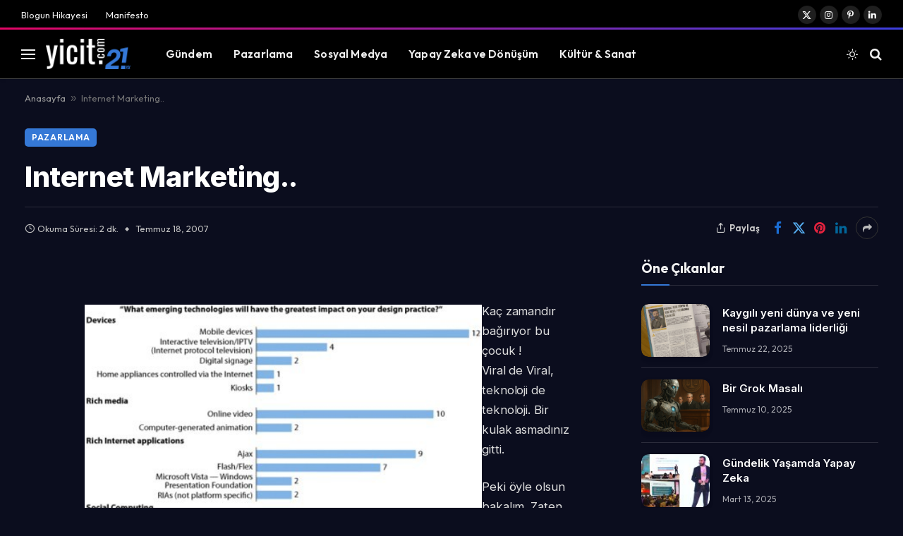

--- FILE ---
content_type: text/html; charset=UTF-8
request_url: https://yicit.com/2007/07/18/apple-nintendo/
body_size: 21039
content:

<!DOCTYPE html>
<html lang="tr" prefix="og: https://ogp.me/ns#" class="s-dark site-s-dark">

<head>

	<meta charset="UTF-8" />
	<meta name="viewport" content="width=device-width, initial-scale=1" />
	
<!-- Rank Math&#039;a Göre Arama Motoru Optimizasyonu - https://rankmath.com/ -->
<title>Internet Marketing.. - yicit.com</title><link rel="preload" as="font" href="https://yicit.com/wp-content/themes/smart-mag/css/icons/fonts/ts-icons.woff2?v3.2" type="font/woff2" crossorigin="anonymous" />
<meta name="description" content="Yiğit Kalafatoğlu tarafından kaleme alınan; pazarlama, sosyal medya, dijital dönüşüm ve yapay zekâ odaklı içerikleriyle 21 yıldır sektörün nabzını tutan"/>
<meta name="robots" content="follow, index, max-snippet:-1, max-video-preview:-1, max-image-preview:large"/>
<link rel="canonical" href="https://yicit.com/2007/07/18/apple-nintendo/" />
<meta property="og:locale" content="tr_TR" />
<meta property="og:type" content="article" />
<meta property="og:title" content="Internet Marketing.. - yicit.com" />
<meta property="og:description" content="Yiğit Kalafatoğlu tarafından kaleme alınan; pazarlama, sosyal medya, dijital dönüşüm ve yapay zekâ odaklı içerikleriyle 21 yıldır sektörün nabzını tutan" />
<meta property="og:url" content="https://yicit.com/2007/07/18/apple-nintendo/" />
<meta property="og:site_name" content="yicit.com" />
<meta property="article:section" content="Pazarlama" />
<meta property="og:updated_time" content="2024-11-20T17:02:32+00:00" />
<meta property="og:image" content="https://yicit.com/wp-content/uploads/2024/11/emerging-2.jpg" />
<meta property="og:image:secure_url" content="https://yicit.com/wp-content/uploads/2024/11/emerging-2.jpg" />
<meta property="og:image:width" content="465" />
<meta property="og:image:height" content="591" />
<meta property="og:image:alt" content="Internet Marketing.." />
<meta property="og:image:type" content="image/jpeg" />
<meta property="article:published_time" content="2007-07-18T01:00:56+00:00" />
<meta property="article:modified_time" content="2024-11-20T17:02:32+00:00" />
<meta name="twitter:card" content="summary_large_image" />
<meta name="twitter:title" content="Internet Marketing.. - yicit.com" />
<meta name="twitter:description" content="Yiğit Kalafatoğlu tarafından kaleme alınan; pazarlama, sosyal medya, dijital dönüşüm ve yapay zekâ odaklı içerikleriyle 21 yıldır sektörün nabzını tutan" />
<meta name="twitter:image" content="https://yicit.com/wp-content/uploads/2024/11/emerging-2.jpg" />
<meta name="twitter:label1" content="Yazan" />
<meta name="twitter:data1" content="yicit" />
<meta name="twitter:label2" content="Okuma süresi" />
<meta name="twitter:data2" content="1 dakika" />
<script type="application/ld+json" class="rank-math-schema">{"@context":"https://schema.org","@graph":[{"@type":["Organization","Person"],"@id":"https://yicit.com/#person","name":"Yi\u011fit Kalafato\u011flu","url":"https://yicit.com","logo":{"@type":"ImageObject","@id":"https://yicit.com/#logo","url":"https://yicit.com/wp-content/uploads/2026/01/WhatsApp-Image-2026-01-16-at-10.38.49.webp","contentUrl":"https://yicit.com/wp-content/uploads/2026/01/WhatsApp-Image-2026-01-16-at-10.38.49.webp","caption":"yicit.com","inLanguage":"tr","width":"112","height":"112"},"image":{"@id":"https://yicit.com/#logo"}},{"@type":"WebSite","@id":"https://yicit.com/#website","url":"https://yicit.com","name":"yicit.com","alternateName":"Yi\u011fit Kalafato\u011flu","publisher":{"@id":"https://yicit.com/#person"},"inLanguage":"tr"},{"@type":"ImageObject","@id":"https://yicit.com/wp-content/uploads/2024/11/emerging-2.jpg","url":"https://yicit.com/wp-content/uploads/2024/11/emerging-2.jpg","width":"200","height":"200","inLanguage":"tr"},{"@type":"BreadcrumbList","@id":"https://yicit.com/2007/07/18/apple-nintendo/#breadcrumb","itemListElement":[{"@type":"ListItem","position":"1","item":{"@id":"https://yicit.com","name":"Anasayfa"}},{"@type":"ListItem","position":"2","item":{"@id":"https://yicit.com/2007/07/18/apple-nintendo/","name":"Internet Marketing.."}}]},{"@type":"WebPage","@id":"https://yicit.com/2007/07/18/apple-nintendo/#webpage","url":"https://yicit.com/2007/07/18/apple-nintendo/","name":"Internet Marketing.. - yicit.com","datePublished":"2007-07-18T01:00:56+00:00","dateModified":"2024-11-20T17:02:32+00:00","isPartOf":{"@id":"https://yicit.com/#website"},"primaryImageOfPage":{"@id":"https://yicit.com/wp-content/uploads/2024/11/emerging-2.jpg"},"inLanguage":"tr","breadcrumb":{"@id":"https://yicit.com/2007/07/18/apple-nintendo/#breadcrumb"}},{"@type":"Person","@id":"https://yicit.com/author/yicit/","name":"yicit","url":"https://yicit.com/author/yicit/","image":{"@type":"ImageObject","@id":"https://secure.gravatar.com/avatar/64d39e8c88598843e6ff3b4952177047a14d02986f41f33f9683ae04ce8ecc7c?s=96&amp;d=mm&amp;r=g","url":"https://secure.gravatar.com/avatar/64d39e8c88598843e6ff3b4952177047a14d02986f41f33f9683ae04ce8ecc7c?s=96&amp;d=mm&amp;r=g","caption":"yicit","inLanguage":"tr"},"sameAs":["https://yicit.com"]},{"@type":"BlogPosting","headline":"Internet Marketing.. - yicit.com","datePublished":"2007-07-18T01:00:56+00:00","dateModified":"2024-11-20T17:02:32+00:00","author":{"@id":"https://yicit.com/author/yicit/","name":"yicit"},"publisher":{"@id":"https://yicit.com/#person"},"description":"Yi\u011fit Kalafato\u011flu taraf\u0131ndan kaleme al\u0131nan; pazarlama, sosyal medya, dijital d\u00f6n\u00fc\u015f\u00fcm ve yapay zek\u00e2 odakl\u0131 i\u00e7erikleriyle 21 y\u0131ld\u0131r sekt\u00f6r\u00fcn nabz\u0131n\u0131 tutan","name":"Internet Marketing.. - yicit.com","@id":"https://yicit.com/2007/07/18/apple-nintendo/#richSnippet","isPartOf":{"@id":"https://yicit.com/2007/07/18/apple-nintendo/#webpage"},"image":{"@id":"https://yicit.com/wp-content/uploads/2024/11/emerging-2.jpg"},"inLanguage":"tr","mainEntityOfPage":{"@id":"https://yicit.com/2007/07/18/apple-nintendo/#webpage"}}]}</script>
<!-- /Rank Math WordPress SEO eklentisi -->

<link rel='dns-prefetch' href='//fonts.googleapis.com' />
<link rel='dns-prefetch' href='//www.googletagmanager.com' />
<link rel="alternate" type="application/rss+xml" title="yicit.com &raquo; akışı" href="https://yicit.com/feed/" />
<link rel="alternate" type="application/rss+xml" title="yicit.com &raquo; yorum akışı" href="https://yicit.com/comments/feed/" />
<link rel="alternate" type="application/rss+xml" title="yicit.com &raquo; Internet Marketing.. yorum akışı" href="https://yicit.com/2007/07/18/apple-nintendo/feed/" />
<link rel="alternate" title="oEmbed (JSON)" type="application/json+oembed" href="https://yicit.com/wp-json/oembed/1.0/embed?url=https%3A%2F%2Fyicit.com%2F2007%2F07%2F18%2Fapple-nintendo%2F" />
<link rel="alternate" title="oEmbed (XML)" type="text/xml+oembed" href="https://yicit.com/wp-json/oembed/1.0/embed?url=https%3A%2F%2Fyicit.com%2F2007%2F07%2F18%2Fapple-nintendo%2F&#038;format=xml" />
<style id='wp-img-auto-sizes-contain-inline-css' type='text/css'>
img:is([sizes=auto i],[sizes^="auto," i]){contain-intrinsic-size:3000px 1500px}
/*# sourceURL=wp-img-auto-sizes-contain-inline-css */
</style>
<link rel='stylesheet' id='litespeed-cache-dummy-css' href='https://yicit.com/wp-content/plugins/litespeed-cache/assets/css/litespeed-dummy.css?ver=6.9' type='text/css' media='all' />
<style id='wp-emoji-styles-inline-css' type='text/css'>

	img.wp-smiley, img.emoji {
		display: inline !important;
		border: none !important;
		box-shadow: none !important;
		height: 1em !important;
		width: 1em !important;
		margin: 0 0.07em !important;
		vertical-align: -0.1em !important;
		background: none !important;
		padding: 0 !important;
	}
/*# sourceURL=wp-emoji-styles-inline-css */
</style>
<link rel='stylesheet' id='wp-block-library-css' href='https://yicit.com/wp-includes/css/dist/block-library/style.min.css?ver=6.9' type='text/css' media='all' />
<style id='global-styles-inline-css' type='text/css'>
:root{--wp--preset--aspect-ratio--square: 1;--wp--preset--aspect-ratio--4-3: 4/3;--wp--preset--aspect-ratio--3-4: 3/4;--wp--preset--aspect-ratio--3-2: 3/2;--wp--preset--aspect-ratio--2-3: 2/3;--wp--preset--aspect-ratio--16-9: 16/9;--wp--preset--aspect-ratio--9-16: 9/16;--wp--preset--color--black: #000000;--wp--preset--color--cyan-bluish-gray: #abb8c3;--wp--preset--color--white: #ffffff;--wp--preset--color--pale-pink: #f78da7;--wp--preset--color--vivid-red: #cf2e2e;--wp--preset--color--luminous-vivid-orange: #ff6900;--wp--preset--color--luminous-vivid-amber: #fcb900;--wp--preset--color--light-green-cyan: #7bdcb5;--wp--preset--color--vivid-green-cyan: #00d084;--wp--preset--color--pale-cyan-blue: #8ed1fc;--wp--preset--color--vivid-cyan-blue: #0693e3;--wp--preset--color--vivid-purple: #9b51e0;--wp--preset--gradient--vivid-cyan-blue-to-vivid-purple: linear-gradient(135deg,rgb(6,147,227) 0%,rgb(155,81,224) 100%);--wp--preset--gradient--light-green-cyan-to-vivid-green-cyan: linear-gradient(135deg,rgb(122,220,180) 0%,rgb(0,208,130) 100%);--wp--preset--gradient--luminous-vivid-amber-to-luminous-vivid-orange: linear-gradient(135deg,rgb(252,185,0) 0%,rgb(255,105,0) 100%);--wp--preset--gradient--luminous-vivid-orange-to-vivid-red: linear-gradient(135deg,rgb(255,105,0) 0%,rgb(207,46,46) 100%);--wp--preset--gradient--very-light-gray-to-cyan-bluish-gray: linear-gradient(135deg,rgb(238,238,238) 0%,rgb(169,184,195) 100%);--wp--preset--gradient--cool-to-warm-spectrum: linear-gradient(135deg,rgb(74,234,220) 0%,rgb(151,120,209) 20%,rgb(207,42,186) 40%,rgb(238,44,130) 60%,rgb(251,105,98) 80%,rgb(254,248,76) 100%);--wp--preset--gradient--blush-light-purple: linear-gradient(135deg,rgb(255,206,236) 0%,rgb(152,150,240) 100%);--wp--preset--gradient--blush-bordeaux: linear-gradient(135deg,rgb(254,205,165) 0%,rgb(254,45,45) 50%,rgb(107,0,62) 100%);--wp--preset--gradient--luminous-dusk: linear-gradient(135deg,rgb(255,203,112) 0%,rgb(199,81,192) 50%,rgb(65,88,208) 100%);--wp--preset--gradient--pale-ocean: linear-gradient(135deg,rgb(255,245,203) 0%,rgb(182,227,212) 50%,rgb(51,167,181) 100%);--wp--preset--gradient--electric-grass: linear-gradient(135deg,rgb(202,248,128) 0%,rgb(113,206,126) 100%);--wp--preset--gradient--midnight: linear-gradient(135deg,rgb(2,3,129) 0%,rgb(40,116,252) 100%);--wp--preset--font-size--small: 13px;--wp--preset--font-size--medium: 20px;--wp--preset--font-size--large: 36px;--wp--preset--font-size--x-large: 42px;--wp--preset--spacing--20: 0.44rem;--wp--preset--spacing--30: 0.67rem;--wp--preset--spacing--40: 1rem;--wp--preset--spacing--50: 1.5rem;--wp--preset--spacing--60: 2.25rem;--wp--preset--spacing--70: 3.38rem;--wp--preset--spacing--80: 5.06rem;--wp--preset--shadow--natural: 6px 6px 9px rgba(0, 0, 0, 0.2);--wp--preset--shadow--deep: 12px 12px 50px rgba(0, 0, 0, 0.4);--wp--preset--shadow--sharp: 6px 6px 0px rgba(0, 0, 0, 0.2);--wp--preset--shadow--outlined: 6px 6px 0px -3px rgb(255, 255, 255), 6px 6px rgb(0, 0, 0);--wp--preset--shadow--crisp: 6px 6px 0px rgb(0, 0, 0);}:where(.is-layout-flex){gap: 0.5em;}:where(.is-layout-grid){gap: 0.5em;}body .is-layout-flex{display: flex;}.is-layout-flex{flex-wrap: wrap;align-items: center;}.is-layout-flex > :is(*, div){margin: 0;}body .is-layout-grid{display: grid;}.is-layout-grid > :is(*, div){margin: 0;}:where(.wp-block-columns.is-layout-flex){gap: 2em;}:where(.wp-block-columns.is-layout-grid){gap: 2em;}:where(.wp-block-post-template.is-layout-flex){gap: 1.25em;}:where(.wp-block-post-template.is-layout-grid){gap: 1.25em;}.has-black-color{color: var(--wp--preset--color--black) !important;}.has-cyan-bluish-gray-color{color: var(--wp--preset--color--cyan-bluish-gray) !important;}.has-white-color{color: var(--wp--preset--color--white) !important;}.has-pale-pink-color{color: var(--wp--preset--color--pale-pink) !important;}.has-vivid-red-color{color: var(--wp--preset--color--vivid-red) !important;}.has-luminous-vivid-orange-color{color: var(--wp--preset--color--luminous-vivid-orange) !important;}.has-luminous-vivid-amber-color{color: var(--wp--preset--color--luminous-vivid-amber) !important;}.has-light-green-cyan-color{color: var(--wp--preset--color--light-green-cyan) !important;}.has-vivid-green-cyan-color{color: var(--wp--preset--color--vivid-green-cyan) !important;}.has-pale-cyan-blue-color{color: var(--wp--preset--color--pale-cyan-blue) !important;}.has-vivid-cyan-blue-color{color: var(--wp--preset--color--vivid-cyan-blue) !important;}.has-vivid-purple-color{color: var(--wp--preset--color--vivid-purple) !important;}.has-black-background-color{background-color: var(--wp--preset--color--black) !important;}.has-cyan-bluish-gray-background-color{background-color: var(--wp--preset--color--cyan-bluish-gray) !important;}.has-white-background-color{background-color: var(--wp--preset--color--white) !important;}.has-pale-pink-background-color{background-color: var(--wp--preset--color--pale-pink) !important;}.has-vivid-red-background-color{background-color: var(--wp--preset--color--vivid-red) !important;}.has-luminous-vivid-orange-background-color{background-color: var(--wp--preset--color--luminous-vivid-orange) !important;}.has-luminous-vivid-amber-background-color{background-color: var(--wp--preset--color--luminous-vivid-amber) !important;}.has-light-green-cyan-background-color{background-color: var(--wp--preset--color--light-green-cyan) !important;}.has-vivid-green-cyan-background-color{background-color: var(--wp--preset--color--vivid-green-cyan) !important;}.has-pale-cyan-blue-background-color{background-color: var(--wp--preset--color--pale-cyan-blue) !important;}.has-vivid-cyan-blue-background-color{background-color: var(--wp--preset--color--vivid-cyan-blue) !important;}.has-vivid-purple-background-color{background-color: var(--wp--preset--color--vivid-purple) !important;}.has-black-border-color{border-color: var(--wp--preset--color--black) !important;}.has-cyan-bluish-gray-border-color{border-color: var(--wp--preset--color--cyan-bluish-gray) !important;}.has-white-border-color{border-color: var(--wp--preset--color--white) !important;}.has-pale-pink-border-color{border-color: var(--wp--preset--color--pale-pink) !important;}.has-vivid-red-border-color{border-color: var(--wp--preset--color--vivid-red) !important;}.has-luminous-vivid-orange-border-color{border-color: var(--wp--preset--color--luminous-vivid-orange) !important;}.has-luminous-vivid-amber-border-color{border-color: var(--wp--preset--color--luminous-vivid-amber) !important;}.has-light-green-cyan-border-color{border-color: var(--wp--preset--color--light-green-cyan) !important;}.has-vivid-green-cyan-border-color{border-color: var(--wp--preset--color--vivid-green-cyan) !important;}.has-pale-cyan-blue-border-color{border-color: var(--wp--preset--color--pale-cyan-blue) !important;}.has-vivid-cyan-blue-border-color{border-color: var(--wp--preset--color--vivid-cyan-blue) !important;}.has-vivid-purple-border-color{border-color: var(--wp--preset--color--vivid-purple) !important;}.has-vivid-cyan-blue-to-vivid-purple-gradient-background{background: var(--wp--preset--gradient--vivid-cyan-blue-to-vivid-purple) !important;}.has-light-green-cyan-to-vivid-green-cyan-gradient-background{background: var(--wp--preset--gradient--light-green-cyan-to-vivid-green-cyan) !important;}.has-luminous-vivid-amber-to-luminous-vivid-orange-gradient-background{background: var(--wp--preset--gradient--luminous-vivid-amber-to-luminous-vivid-orange) !important;}.has-luminous-vivid-orange-to-vivid-red-gradient-background{background: var(--wp--preset--gradient--luminous-vivid-orange-to-vivid-red) !important;}.has-very-light-gray-to-cyan-bluish-gray-gradient-background{background: var(--wp--preset--gradient--very-light-gray-to-cyan-bluish-gray) !important;}.has-cool-to-warm-spectrum-gradient-background{background: var(--wp--preset--gradient--cool-to-warm-spectrum) !important;}.has-blush-light-purple-gradient-background{background: var(--wp--preset--gradient--blush-light-purple) !important;}.has-blush-bordeaux-gradient-background{background: var(--wp--preset--gradient--blush-bordeaux) !important;}.has-luminous-dusk-gradient-background{background: var(--wp--preset--gradient--luminous-dusk) !important;}.has-pale-ocean-gradient-background{background: var(--wp--preset--gradient--pale-ocean) !important;}.has-electric-grass-gradient-background{background: var(--wp--preset--gradient--electric-grass) !important;}.has-midnight-gradient-background{background: var(--wp--preset--gradient--midnight) !important;}.has-small-font-size{font-size: var(--wp--preset--font-size--small) !important;}.has-medium-font-size{font-size: var(--wp--preset--font-size--medium) !important;}.has-large-font-size{font-size: var(--wp--preset--font-size--large) !important;}.has-x-large-font-size{font-size: var(--wp--preset--font-size--x-large) !important;}
/*# sourceURL=global-styles-inline-css */
</style>

<style id='classic-theme-styles-inline-css' type='text/css'>
/*! This file is auto-generated */
.wp-block-button__link{color:#fff;background-color:#32373c;border-radius:9999px;box-shadow:none;text-decoration:none;padding:calc(.667em + 2px) calc(1.333em + 2px);font-size:1.125em}.wp-block-file__button{background:#32373c;color:#fff;text-decoration:none}
/*# sourceURL=/wp-includes/css/classic-themes.min.css */
</style>
<link rel='stylesheet' id='smartmag-core-css' href='https://yicit.com/wp-content/themes/smart-mag/style.css?ver=10.2.1' type='text/css' media='all' />
<style id='smartmag-core-inline-css' type='text/css'>
:root { --c-main: #3578d6;
--c-main-rgb: 53,120,214;
--text-font: "Inter", system-ui, -apple-system, "Segoe UI", Arial, sans-serif;
--body-font: "Inter", system-ui, -apple-system, "Segoe UI", Arial, sans-serif;
--ui-font: "Outfit", system-ui, -apple-system, "Segoe UI", Arial, sans-serif;
--title-font: "Outfit", system-ui, -apple-system, "Segoe UI", Arial, sans-serif;
--h-font: "Outfit", system-ui, -apple-system, "Segoe UI", Arial, sans-serif;
--title-font: var(--ui-font);
--h-font: var(--ui-font);
--text-h-font: var(--h-font);
--title-font: "Inter", system-ui, -apple-system, "Segoe UI", Arial, sans-serif;
--title-size-xs: 15px;
--title-size-m: 19px;
--main-width: 1240px;
--p-title-space: 11px;
--c-excerpts: #474747;
--excerpt-size: 14px; }
.s-dark, .site-s-dark { --c-main: #3578d6; --c-main-rgb: 53,120,214; }
.s-dark body { background-color: #0b0d1e; }
.post-title { --c-headings: #0a0101; }
.s-dark .post-title { --c-headings: #ffffff; }
.post-title:not(._) { line-height: 1.4; }
:root { --wrap-padding: 35px; }
:root { --sidebar-width: 336px; }
.ts-row, .has-el-gap { --sidebar-c-width: calc(var(--sidebar-width) + var(--grid-gutter-h) + var(--sidebar-c-pad)); }
.smart-head-main { --c-shadow: rgba(0,0,0,0.02); }
.smart-head-main .smart-head-top { --head-h: 42px; border-image: linear-gradient(90deg, #e40666 0%, #3c3fde 100%); border-image-slice: 1; border-image-width: 3px 0 0 0; border-width: 3px 0; border-image-width: 0 0 3px 0; }
.smart-head-main .smart-head-mid { --head-h: 70px; border-bottom-width: 1px; border-bottom-color: #efefef; }
.s-dark .smart-head-main .smart-head-mid,
.smart-head-main .s-dark.smart-head-mid { border-bottom-color: #3f3f3f; }
.navigation-main .menu > li > a { font-size: 15.4px; letter-spacing: 0.01em; }
.navigation-main { --nav-items-space: 15px; }
.s-light .navigation { --c-nav-blip: var(--c-main); }
.smart-head-mobile .smart-head-mid { border-image: linear-gradient(90deg, #e40666 0%, #3c3fde 100%); border-image-slice: 1; border-image-width: 3px 0 0 0; border-width: 3px 0; }
.navigation-small { margin-left: calc(-1 * var(--nav-items-space)); }
.s-dark .navigation-small { --c-nav-hov: rgba(255,255,255,0.76); }
.s-dark .smart-head-main .spc-social,
.smart-head-main .s-dark .spc-social { --c-spc-social: #ffffff; --c-spc-social-hov: rgba(255,255,255,0.92); }
.smart-head-main .spc-social { --spc-social-fs: 13px; --spc-social-size: 26px; --spc-social-space: 5px; }
.s-dark .smart-head-main .search-icon:hover,
.smart-head-main .s-dark .search-icon:hover { color: #bcbcbc; }
.smart-head-main { --search-icon-size: 18px; }
.s-dark .smart-head-main .offcanvas-toggle:hover,
.smart-head-main .s-dark .offcanvas-toggle:hover { --c-hamburger: #bcbcbc; }
.smart-head .ts-button1 { font-size: 12px; border-radius: 6px; height: 34px; line-height: 34px; padding-left: 14px; padding-right: 14px; }
.post-meta .text-in, .post-meta .post-cat > a { font-size: 11px; }
.post-meta .post-cat > a { font-weight: 600; }
.post-meta { --p-meta-sep: "\25c6"; --p-meta-sep-pad: 7px; }
.post-meta .meta-item:before { transform: scale(.65); }
.l-post { --media-radius: 10px; }
.cat-labels .category { font-weight: 600; letter-spacing: 0.06em; border-radius: 5px; padding-top: 2px; padding-bottom: 2px; padding-left: 10px; padding-right: 10px; }
.block-head-c .heading { font-size: 19px; text-transform: initial; }
.block-head-e3 .heading { font-size: 22px; }
.load-button { padding-top: 13px; padding-bottom: 13px; padding-left: 13px; padding-right: 13px; border-radius: 20px; }
.loop-grid-base .media { margin-bottom: 20px; }
.loop-grid .l-post { border-radius: 10px; overflow: hidden; }
.has-nums .l-post { --num-font: "Outfit", system-ui, -apple-system, "Segoe UI", Arial, sans-serif; }
.has-nums-a .l-post .post-title:before,
.has-nums-b .l-post .content:before { font-weight: 500; }
.has-nums-c .l-post .post-title:before,
.has-nums-c .l-post .content:before { font-size: 18px; }
.loop-list-card .l-post { border-radius: 10px; overflow: hidden; }
.loop-small .ratio-is-custom { padding-bottom: calc(100% / 1.3); }
.loop-small .media { width: 30%; max-width: 50%; }
.loop-small .media:not(i) { max-width: 97px; }
.single-featured .featured, .the-post-header .featured { border-radius: 10px; --media-radius: 10px; overflow: hidden; }
.post-meta-single .meta-item, .post-meta-single .text-in { font-size: 13px; }
.the-post-header .post-meta .post-title { font-family: var(--body-font); font-weight: 800; line-height: 1.3; letter-spacing: -0.01em; }
.entry-content { letter-spacing: -0.005em; }
.site-s-light .entry-content { color: #0a0a0a; }
:where(.entry-content) a { text-decoration: underline; text-underline-offset: 4px; text-decoration-thickness: 2px; }
.review-box .overall { border-radius: 8px; }
.review-box .rating-bar, .review-box .bar { height: 18px; border-radius: 8px; }
.review-box .label { font-size: 15px; }
.s-head-large .sub-title { font-size: 19px; }
.s-post-large .post-content-wrap { display: grid; grid-template-columns: minmax(0, 1fr); }
.s-post-large .entry-content { max-width: min(100%, calc(750px + var(--p-spacious-pad)*2)); justify-self: center; }
.category .feat-grid { --grid-gap: 10px; }
.spc-newsletter { --box-roundness: 10px; }
@media (min-width: 1200px) { .breadcrumbs { font-size: 13px; }
.nav-hov-b .menu > li > a:before { width: calc(100% - (var(--nav-items-space, 15px)*2)); left: var(--nav-items-space); }
.post-content h2 { font-size: 27px; }
.post-content h3 { font-size: 23px; } }
@media (min-width: 941px) and (max-width: 1200px) { :root { --sidebar-width: 300px; }
.ts-row, .has-el-gap { --sidebar-c-width: calc(var(--sidebar-width) + var(--grid-gutter-h) + var(--sidebar-c-pad)); }
.navigation-main .menu > li > a { font-size: calc(10px + (15.4px - 10px) * .7); } }
@media (min-width: 768px) and (max-width: 940px) { .ts-contain, .main { padding-left: 35px; padding-right: 35px; }
.layout-boxed-inner { --wrap-padding: 35px; }
:root { --wrap-padding: 35px; } }
@media (max-width: 767px) { .ts-contain, .main { padding-left: 25px; padding-right: 25px; }
.layout-boxed-inner { --wrap-padding: 25px; }
:root { --wrap-padding: 25px; }
.block-head-e3 .heading { font-size: 18px; } }
@media (min-width: 940px) and (max-width: 1300px) { :root { --wrap-padding: min(35px, 5vw); } }


/*# sourceURL=smartmag-core-inline-css */
</style>
<link rel='stylesheet' id='smartmag-magnific-popup-css' href='https://yicit.com/wp-content/themes/smart-mag/css/lightbox.css?ver=10.2.1' type='text/css' media='all' />
<link rel='stylesheet' id='smartmag-icons-css' href='https://yicit.com/wp-content/themes/smart-mag/css/icons/icons.css?ver=10.2.1' type='text/css' media='all' />
<link rel='stylesheet' id='smartmag-gfonts-custom-css' href='https://fonts.googleapis.com/css?family=Inter%3A400%2C500%2C600%2C700%2C800%7COutfit%3A400%2C500%2C600%2C700&#038;display=swap' type='text/css' media='all' />
<script type="text/javascript" id="smartmag-lazy-inline-js-after">
/* <![CDATA[ */
/**
 * @copyright ThemeSphere
 * @preserve
 */
var BunyadLazy={};BunyadLazy.load=function(){function a(e,n){var t={};e.dataset.bgset&&e.dataset.sizes?(t.sizes=e.dataset.sizes,t.srcset=e.dataset.bgset):t.src=e.dataset.bgsrc,function(t){var a=t.dataset.ratio;if(0<a){const e=t.parentElement;if(e.classList.contains("media-ratio")){const n=e.style;n.getPropertyValue("--a-ratio")||(n.paddingBottom=100/a+"%")}}}(e);var a,o=document.createElement("img");for(a in o.onload=function(){var t="url('"+(o.currentSrc||o.src)+"')",a=e.style;a.backgroundImage!==t&&requestAnimationFrame(()=>{a.backgroundImage=t,n&&n()}),o.onload=null,o.onerror=null,o=null},o.onerror=o.onload,t)o.setAttribute(a,t[a]);o&&o.complete&&0<o.naturalWidth&&o.onload&&o.onload()}function e(t){t.dataset.loaded||a(t,()=>{document.dispatchEvent(new Event("lazyloaded")),t.dataset.loaded=1})}function n(t){"complete"===document.readyState?t():window.addEventListener("load",t)}return{initEarly:function(){var t,a=()=>{document.querySelectorAll(".img.bg-cover:not(.lazyload)").forEach(e)};"complete"!==document.readyState?(t=setInterval(a,150),n(()=>{a(),clearInterval(t)})):a()},callOnLoad:n,initBgImages:function(t){t&&n(()=>{document.querySelectorAll(".img.bg-cover").forEach(e)})},bgLoad:a}}(),BunyadLazy.load.initEarly();
//# sourceURL=smartmag-lazy-inline-js-after
/* ]]> */
</script>
<script type="text/javascript" src="https://yicit.com/wp-content/plugins/sphere-post-views/assets/js/post-views.js?ver=1.0.1" id="sphere-post-views-js"></script>
<script type="text/javascript" id="sphere-post-views-js-after">
/* <![CDATA[ */
var Sphere_PostViews = {"ajaxUrl":"https:\/\/yicit.com\/wp-admin\/admin-ajax.php?sphere_post_views=1","sampling":0,"samplingRate":10,"repeatCountDelay":0,"postID":7990,"token":"8d9c266381"}
//# sourceURL=sphere-post-views-js-after
/* ]]> */
</script>
<script type="text/javascript" src="https://yicit.com/wp-includes/js/jquery/jquery.min.js?ver=3.7.1" id="jquery-core-js"></script>
<script type="text/javascript" src="https://yicit.com/wp-includes/js/jquery/jquery-migrate.min.js?ver=3.4.1" id="jquery-migrate-js"></script>
<link rel="https://api.w.org/" href="https://yicit.com/wp-json/" /><link rel="alternate" title="JSON" type="application/json" href="https://yicit.com/wp-json/wp/v2/posts/7990" /><link rel="EditURI" type="application/rsd+xml" title="RSD" href="https://yicit.com/xmlrpc.php?rsd" />
<meta name="generator" content="WordPress 6.9" />
<link rel='shortlink' href='https://yicit.com/?p=7990' />
<meta name="generator" content="Site Kit by Google 1.158.0" />		<script type="text/javascript">
				(function(c,l,a,r,i,t,y){
					c[a]=c[a]||function(){(c[a].q=c[a].q||[]).push(arguments)};t=l.createElement(r);t.async=1;
					t.src="https://www.clarity.ms/tag/"+i+"?ref=wordpress";y=l.getElementsByTagName(r)[0];y.parentNode.insertBefore(t,y);
				})(window, document, "clarity", "script", "v3xrd7610n");
		</script>
		<script async src="https://www.googletagmanager.com/gtag/js?id=G-3B61TP0YC8"></script>
<script>
  window.dataLayer = window.dataLayer || [];
  function gtag(){dataLayer.push(arguments);}
  gtag('js', new Date());

  // LİNKLERE PARAMETRE EKLENMESİNİ ENGELLEYEN SATIR BURASIDIR
  gtag('config', 'G-3B61TP0YC8', { 'linker': false });

</script>
		<script>
		var BunyadSchemeKey = 'bunyad-scheme';
		(() => {
			const d = document.documentElement;
			const c = d.classList;
			var scheme = localStorage.getItem(BunyadSchemeKey);
			
			if (scheme) {
				d.dataset.origClass = c;
				scheme === 'dark' ? c.remove('s-light', 'site-s-light') : c.remove('s-dark', 'site-s-dark');
				c.add('site-s-' + scheme, 's-' + scheme);
			}
		})();
		</script>
		<meta name="generator" content="Elementor 3.30.3; features: e_font_icon_svg, additional_custom_breakpoints, e_element_cache; settings: css_print_method-external, google_font-enabled, font_display-swap">
			<style>
				.e-con.e-parent:nth-of-type(n+4):not(.e-lazyloaded):not(.e-no-lazyload),
				.e-con.e-parent:nth-of-type(n+4):not(.e-lazyloaded):not(.e-no-lazyload) * {
					background-image: none !important;
				}
				@media screen and (max-height: 1024px) {
					.e-con.e-parent:nth-of-type(n+3):not(.e-lazyloaded):not(.e-no-lazyload),
					.e-con.e-parent:nth-of-type(n+3):not(.e-lazyloaded):not(.e-no-lazyload) * {
						background-image: none !important;
					}
				}
				@media screen and (max-height: 640px) {
					.e-con.e-parent:nth-of-type(n+2):not(.e-lazyloaded):not(.e-no-lazyload),
					.e-con.e-parent:nth-of-type(n+2):not(.e-lazyloaded):not(.e-no-lazyload) * {
						background-image: none !important;
					}
				}
			</style>
			<link rel="icon" href="https://yicit.com/wp-content/uploads/2025/07/cropped-yicit.com-icon-32x32.png" sizes="32x32" />
<link rel="icon" href="https://yicit.com/wp-content/uploads/2025/07/cropped-yicit.com-icon-192x192.png" sizes="192x192" />
<link rel="apple-touch-icon" href="https://yicit.com/wp-content/uploads/2025/07/cropped-yicit.com-icon-180x180.png" />
<meta name="msapplication-TileImage" content="https://yicit.com/wp-content/uploads/2025/07/cropped-yicit.com-icon-270x270.png" />
		<style type="text/css" id="wp-custom-css">
			.footer-bold.s-dark {
	border-top: 5px solid;
	border-image: linear-gradient(135deg,var(--c-main),#000);
	border-image-slice: 1;
}

.smart-head .logo-image {
	width: 120px;
	height: auto;
}

.smart-head .ts-button1 {
	display: none;
}		</style>
		

</head>

<body class="wp-singular post-template-default single single-post postid-7990 single-format-standard wp-theme-smart-mag right-sidebar post-layout-large-b post-cat-30 has-lb has-lb-sm ts-img-hov-fade layout-normal elementor-default elementor-kit-5">



<div class="main-wrap">

	
<div class="off-canvas-backdrop"></div>
<div class="mobile-menu-container off-canvas s-dark hide-menu-lg" id="off-canvas">

	<div class="off-canvas-head">
		<a href="#" class="close">
			<span class="visuallyhidden">Close Menu</span>
			<i class="tsi tsi-times"></i>
		</a>

		<div class="ts-logo">
			<img fetchpriority="high" class="logo-mobile logo-image logo-image-dark" src="https://yicit.com/wp-content/uploads/2025/07/yicit.com-w.png" width="1024" height="360" alt="yicit.com"/><img class="logo-mobile logo-image" src="https://yicit.com/wp-content/uploads/2025/07/yicit.com-d.png" width="1024" height="360" alt="yicit.com"/>		</div>
	</div>

	<div class="off-canvas-content">

		
			<ul id="menu-mobile-menu" class="mobile-menu"><li id="menu-item-11678" class="menu-item menu-item-type-post_type menu-item-object-page menu-item-home menu-item-11678"><a href="https://yicit.com/">Anasayfa</a></li>
<li id="menu-item-11671" class="menu-item menu-item-type-taxonomy menu-item-object-category menu-item-11671"><a href="https://yicit.com/category/gundem/">Gündem</a></li>
<li id="menu-item-11672" class="menu-item menu-item-type-taxonomy menu-item-object-category current-post-ancestor current-menu-parent current-post-parent menu-item-11672"><a href="https://yicit.com/category/pazarlama/">Pazarlama</a></li>
<li id="menu-item-11673" class="menu-item menu-item-type-taxonomy menu-item-object-category current-post-ancestor current-menu-parent current-post-parent menu-item-11673"><a href="https://yicit.com/category/sosyal-aglar/">Sosyal Medya</a></li>
<li id="menu-item-11674" class="menu-item menu-item-type-taxonomy menu-item-object-category menu-item-11674"><a href="https://yicit.com/category/yapay-zeka-ve-donusum/">Yapay Zeka ve Dönüşüm</a></li>
<li id="menu-item-11675" class="menu-item menu-item-type-taxonomy menu-item-object-category menu-item-11675"><a href="https://yicit.com/category/kultur-sanat/">Kültür &amp; Sanat</a></li>
<li id="menu-item-11676" class="menu-item menu-item-type-post_type menu-item-object-page menu-item-11676"><a href="https://yicit.com/manifesto/">Manifesto</a></li>
<li id="menu-item-11677" class="menu-item menu-item-type-post_type menu-item-object-page menu-item-11677"><a href="https://yicit.com/blogun-hikayesi/">Blogun Hikayesi</a></li>
</ul>
		
					<div class="off-canvas-widgets">
				
		<div id="smartmag-block-newsletter-2" class="widget ts-block-widget smartmag-widget-newsletter">		
		<div class="block">
			<div class="block-newsletter ">
	<div class="spc-newsletter spc-newsletter-b spc-newsletter-center spc-newsletter-sm">

		<div class="bg-wrap"></div>

		
		<div class="inner">

			
			
			<h3 class="heading">
				Abone Ol			</h3>

							<div class="base-text message">
					<p>Son Yaratıcı Haberleri Alın </p>
</div>
			
							<form method="post" action="https://yicit.us6.list-manage.com/subscribe?u=fb941411d41ab64e50909d789&#038;id=a6c98a51e4" class="form fields-style fields-full" target="_blank">
					<div class="main-fields">
						<p class="field-email">
							<input type="email" name="EMAIL" placeholder="Email adresiniz..." required />
						</p>
						
						<p class="field-submit">
							<input type="submit" value="Abone Ol" />
						</p>
					</div>

											<p class="disclaimer">
							<label>
																	<input type="checkbox" name="privacy" required />
								
								Kaydolduğunuzda, şartlarımızı ve Gizlilik Politikası sözleşmemizi kabul etmiş olursunuz.							</label>
						</p>
									</form>
			
			
		</div>
	</div>
</div>		</div>

		</div>
		<div id="smartmag-block-posts-small-3" class="widget ts-block-widget smartmag-widget-posts-small">		
		<div class="block">
					<section class="block-wrap block-posts-small block-sc mb-none has-media-shadows" data-id="1">

			<div class="widget-title block-head block-head-ac block-head-b"><h5 class="heading">Neler Popüler?</h5></div>	
			<div class="block-content">
				
	<div class="loop loop-small loop-small-a loop-sep loop-small-sep grid grid-1 md:grid-1 sm:grid-1 xs:grid-1">

					
<article class="l-post small-post small-a-post m-pos-left">

	
			<div class="media">

		
			<a href="https://yicit.com/2026/01/22/konda-verileri-ile-turkiyede-yapay-zeka/" class="image-link media-ratio ratio-is-custom" title="KONDA verileri ile Türkiye&#8217;de Yapay Zeka"><span data-bgsrc="https://yicit.com/wp-content/uploads/2026/01/Turkiyede-Yapay-Zeka-Arastirmasi-Konda-Yigit-Kalafatoglu-300x169.webp" class="img bg-cover wp-post-image attachment-medium size-medium lazyload" data-bgset="https://yicit.com/wp-content/uploads/2026/01/Turkiyede-Yapay-Zeka-Arastirmasi-Konda-Yigit-Kalafatoglu-300x169.webp 300w, https://yicit.com/wp-content/uploads/2026/01/Turkiyede-Yapay-Zeka-Arastirmasi-Konda-Yigit-Kalafatoglu-1024x576.webp 1024w, https://yicit.com/wp-content/uploads/2026/01/Turkiyede-Yapay-Zeka-Arastirmasi-Konda-Yigit-Kalafatoglu-768x432.webp 768w, https://yicit.com/wp-content/uploads/2026/01/Turkiyede-Yapay-Zeka-Arastirmasi-Konda-Yigit-Kalafatoglu-1536x864.webp 1536w, https://yicit.com/wp-content/uploads/2026/01/Turkiyede-Yapay-Zeka-Arastirmasi-Konda-Yigit-Kalafatoglu-150x84.webp 150w, https://yicit.com/wp-content/uploads/2026/01/Turkiyede-Yapay-Zeka-Arastirmasi-Konda-Yigit-Kalafatoglu-450x253.webp 450w, https://yicit.com/wp-content/uploads/2026/01/Turkiyede-Yapay-Zeka-Arastirmasi-Konda-Yigit-Kalafatoglu-1200x675.webp 1200w, https://yicit.com/wp-content/uploads/2026/01/Turkiyede-Yapay-Zeka-Arastirmasi-Konda-Yigit-Kalafatoglu.webp 1920w" data-sizes="(max-width: 122px) 100vw, 122px" role="img" aria-label="KONDA Verileri İle Türkiye&#039;de Yapay Zeka Araştırmasını Değerlendirdik"></span></a>			
			
			
			
		
		</div>
	

	
		<div class="content">

			<div class="post-meta post-meta-a post-meta-left has-below"><h4 class="is-title post-title"><a href="https://yicit.com/2026/01/22/konda-verileri-ile-turkiyede-yapay-zeka/">KONDA verileri ile Türkiye&#8217;de Yapay Zeka</a></h4><div class="post-meta-items meta-below"><span class="meta-item date"><span class="date-link"><time class="post-date" datetime="2026-01-22T13:30:21+00:00">Ocak 22, 2026</time></span></span></div></div>			
			
			
		</div>

	
</article>	
					
<article class="l-post small-post small-a-post m-pos-left">

	
			<div class="media">

		
			<a href="https://yicit.com/2025/11/27/orta-dunya-kariyerim/" class="image-link media-ratio ratio-is-custom" title="Orta Dünya Kariyerim"><span data-bgsrc="https://yicit.com/wp-content/uploads/2025/11/Gemini_Professional_Yigit_Kalafatoglu-300x164.webp" class="img bg-cover wp-post-image attachment-medium size-medium lazyload" data-bgset="https://yicit.com/wp-content/uploads/2025/11/Gemini_Professional_Yigit_Kalafatoglu-300x164.webp 300w, https://yicit.com/wp-content/uploads/2025/11/Gemini_Professional_Yigit_Kalafatoglu-1024x559.webp 1024w, https://yicit.com/wp-content/uploads/2025/11/Gemini_Professional_Yigit_Kalafatoglu-768x419.webp 768w, https://yicit.com/wp-content/uploads/2025/11/Gemini_Professional_Yigit_Kalafatoglu-1536x838.webp 1536w, https://yicit.com/wp-content/uploads/2025/11/Gemini_Professional_Yigit_Kalafatoglu-2048x1117.webp 2048w, https://yicit.com/wp-content/uploads/2025/11/Gemini_Professional_Yigit_Kalafatoglu-150x82.webp 150w, https://yicit.com/wp-content/uploads/2025/11/Gemini_Professional_Yigit_Kalafatoglu-450x245.webp 450w, https://yicit.com/wp-content/uploads/2025/11/Gemini_Professional_Yigit_Kalafatoglu-1200x655.webp 1200w" data-sizes="(max-width: 122px) 100vw, 122px"></span></a>			
			
			
			
		
		</div>
	

	
		<div class="content">

			<div class="post-meta post-meta-a post-meta-left has-below"><h4 class="is-title post-title"><a href="https://yicit.com/2025/11/27/orta-dunya-kariyerim/">Orta Dünya Kariyerim</a></h4><div class="post-meta-items meta-below"><span class="meta-item date"><span class="date-link"><time class="post-date" datetime="2025-11-27T18:08:51+00:00">Kasım 27, 2025</time></span></span></div></div>			
			
			
		</div>

	
</article>	
					
<article class="l-post small-post small-a-post m-pos-left">

	
			<div class="media">

		
			<a href="https://yicit.com/2025/11/20/yapay-zeka-ve-bize-anlatilmayanlar/" class="image-link media-ratio ratio-is-custom" title="Yapay Zeka ve Bize Anlatılmayanlar"><span data-bgsrc="https://yicit.com/wp-content/uploads/2025/11/YK-Thumb-01-300x169.jpg" class="img bg-cover wp-post-image attachment-medium size-medium lazyload" data-bgset="https://yicit.com/wp-content/uploads/2025/11/YK-Thumb-01-300x169.jpg 300w, https://yicit.com/wp-content/uploads/2025/11/YK-Thumb-01-1024x576.jpg 1024w, https://yicit.com/wp-content/uploads/2025/11/YK-Thumb-01-768x432.jpg 768w, https://yicit.com/wp-content/uploads/2025/11/YK-Thumb-01-1536x864.jpg 1536w, https://yicit.com/wp-content/uploads/2025/11/YK-Thumb-01-2048x1152.jpg 2048w, https://yicit.com/wp-content/uploads/2025/11/YK-Thumb-01-150x84.jpg 150w, https://yicit.com/wp-content/uploads/2025/11/YK-Thumb-01-450x253.jpg 450w, https://yicit.com/wp-content/uploads/2025/11/YK-Thumb-01-1200x675.jpg 1200w" data-sizes="(max-width: 122px) 100vw, 122px"></span></a>			
			
			
			
		
		</div>
	

	
		<div class="content">

			<div class="post-meta post-meta-a post-meta-left has-below"><h4 class="is-title post-title"><a href="https://yicit.com/2025/11/20/yapay-zeka-ve-bize-anlatilmayanlar/">Yapay Zeka ve Bize Anlatılmayanlar</a></h4><div class="post-meta-items meta-below"><span class="meta-item date"><span class="date-link"><time class="post-date" datetime="2025-11-20T10:58:22+00:00">Kasım 20, 2025</time></span></span></div></div>			
			
			
		</div>

	
</article>	
		
	</div>

					</div>

		</section>
				</div>

		</div>			</div>
		
		
		<div class="spc-social-block spc-social spc-social-b smart-head-social">
		
			
				<a href="https://x.com/yicit/" class="link service s-twitter" target="_blank" rel="nofollow noopener">
					<i class="icon tsi tsi-twitter"></i>					<span class="visuallyhidden">X (Twitter)</span>
				</a>
									
			
				<a href="https://www.instagram.com/yicit/" class="link service s-instagram" target="_blank" rel="nofollow noopener">
					<i class="icon tsi tsi-instagram"></i>					<span class="visuallyhidden">Instagram</span>
				</a>
									
			
				<a href="https://tr.pinterest.com/yicit/" class="link service s-pinterest" target="_blank" rel="nofollow noopener">
					<i class="icon tsi tsi-pinterest-p"></i>					<span class="visuallyhidden">Pinterest</span>
				</a>
									
			
				<a href="https://www.linkedin.com/in/yicit/" class="link service s-linkedin" target="_blank" rel="nofollow noopener">
					<i class="icon tsi tsi-linkedin"></i>					<span class="visuallyhidden">LinkedIn</span>
				</a>
									
			
		</div>

		
	</div>

</div>
<div class="smart-head smart-head-a smart-head-main" id="smart-head" data-sticky="auto" data-sticky-type="smart" data-sticky-full>
	
	<div class="smart-head-row smart-head-top s-dark smart-head-row-full">

		<div class="inner wrap">

							
				<div class="items items-left ">
					<div class="nav-wrap">
		<nav class="navigation navigation-small nav-hov-a">
			<ul id="menu-top-links" class="menu"><li id="menu-item-11418" class="menu-item menu-item-type-post_type menu-item-object-page menu-item-11418"><a href="https://yicit.com/blogun-hikayesi/">Blogun Hikayesi</a></li>
<li id="menu-item-11419" class="menu-item menu-item-type-post_type menu-item-object-page menu-item-11419"><a href="https://yicit.com/manifesto/">Manifesto</a></li>
</ul>		</nav>
	</div>
				</div>

							
				<div class="items items-center empty">
								</div>

							
				<div class="items items-right ">
				
		<div class="spc-social-block spc-social spc-social-b smart-head-social">
		
			
				<a href="https://x.com/yicit/" class="link service s-twitter" target="_blank" rel="nofollow noopener">
					<i class="icon tsi tsi-twitter"></i>					<span class="visuallyhidden">X (Twitter)</span>
				</a>
									
			
				<a href="https://www.instagram.com/yicit/" class="link service s-instagram" target="_blank" rel="nofollow noopener">
					<i class="icon tsi tsi-instagram"></i>					<span class="visuallyhidden">Instagram</span>
				</a>
									
			
				<a href="https://tr.pinterest.com/yicit/" class="link service s-pinterest" target="_blank" rel="nofollow noopener">
					<i class="icon tsi tsi-pinterest-p"></i>					<span class="visuallyhidden">Pinterest</span>
				</a>
									
			
				<a href="https://www.linkedin.com/in/yicit/" class="link service s-linkedin" target="_blank" rel="nofollow noopener">
					<i class="icon tsi tsi-linkedin"></i>					<span class="visuallyhidden">LinkedIn</span>
				</a>
									
			
		</div>

						</div>

						
		</div>
	</div>

	
	<div class="smart-head-row smart-head-mid is-light smart-head-row-full">

		<div class="inner wrap">

							
				<div class="items items-left ">
				
<button class="offcanvas-toggle has-icon" type="button" aria-label="Menu">
	<span class="hamburger-icon hamburger-icon-b">
		<span class="inner"></span>
	</span>
</button>	<a href="https://yicit.com/" title="yicit.com" rel="home" class="logo-link ts-logo logo-is-image">
		<span>
			
				
					<img src="https://yicit.com/wp-content/uploads/2025/07/yicit.com-w.png" class="logo-image logo-image-dark" alt="yicit.com" width="2048" height="720"/><img loading="lazy" src="https://yicit.com/wp-content/uploads/2025/07/yicit.com-d.png" class="logo-image" alt="yicit.com" width="2048" height="720"/>
									 
					</span>
	</a>	<div class="nav-wrap">
		<nav class="navigation navigation-main nav-hov-b">
			<ul id="menu-main-menu" class="menu"><li id="menu-item-9501" class="menu-item menu-item-type-taxonomy menu-item-object-category menu-cat-29 menu-item-9501"><a href="https://yicit.com/category/gundem/">Gündem</a></li>
<li id="menu-item-9499" class="menu-item menu-item-type-taxonomy menu-item-object-category current-post-ancestor current-menu-parent current-post-parent menu-cat-30 menu-item-9499"><a href="https://yicit.com/category/pazarlama/">Pazarlama</a></li>
<li id="menu-item-9500" class="menu-item menu-item-type-taxonomy menu-item-object-category current-post-ancestor current-menu-parent current-post-parent menu-cat-31 menu-item-9500"><a href="https://yicit.com/category/sosyal-aglar/">Sosyal Medya</a></li>
<li id="menu-item-9502" class="menu-item menu-item-type-taxonomy menu-item-object-category menu-cat-39 menu-item-9502"><a href="https://yicit.com/category/yapay-zeka-ve-donusum/">Yapay Zeka ve Dönüşüm</a></li>
<li id="menu-item-9503" class="menu-item menu-item-type-taxonomy menu-item-object-category menu-cat-28 menu-item-9503"><a href="https://yicit.com/category/kultur-sanat/">Kültür &amp; Sanat</a></li>
</ul>		</nav>
	</div>
				</div>

							
				<div class="items items-center empty">
								</div>

							
				<div class="items items-right ">
				
	<a href="#" class="ts-button ts-button-a ts-button1">
		Subscribe	</a>

<div class="scheme-switcher has-icon-only">
	<a href="#" class="toggle is-icon toggle-dark" title="Switch to Dark Design - easier on eyes.">
		<i class="icon tsi tsi-moon"></i>
	</a>
	<a href="#" class="toggle is-icon toggle-light" title="Switch to Light Design.">
		<i class="icon tsi tsi-bright"></i>
	</a>
</div>

	<a href="#" class="search-icon has-icon-only is-icon" title="Ara">
		<i class="tsi tsi-search"></i>
	</a>

				</div>

						
		</div>
	</div>

	</div>
<div class="smart-head smart-head-a smart-head-mobile" id="smart-head-mobile" data-sticky="mid" data-sticky-type="smart" data-sticky-full>
	
	<div class="smart-head-row smart-head-mid smart-head-row-3 s-dark smart-head-row-full">

		<div class="inner wrap">

							
				<div class="items items-left ">
				
<button class="offcanvas-toggle has-icon" type="button" aria-label="Menu">
	<span class="hamburger-icon hamburger-icon-a">
		<span class="inner"></span>
	</span>
</button>				</div>

							
				<div class="items items-center ">
					<a href="https://yicit.com/" title="yicit.com" rel="home" class="logo-link ts-logo logo-is-image">
		<span>
			
									<img fetchpriority="high" class="logo-mobile logo-image logo-image-dark" src="https://yicit.com/wp-content/uploads/2025/07/yicit.com-w.png" width="1024" height="360" alt="yicit.com"/><img class="logo-mobile logo-image" src="https://yicit.com/wp-content/uploads/2025/07/yicit.com-d.png" width="1024" height="360" alt="yicit.com"/>									 
					</span>
	</a>				</div>

							
				<div class="items items-right ">
				

	<a href="#" class="search-icon has-icon-only is-icon" title="Ara">
		<i class="tsi tsi-search"></i>
	</a>

				</div>

						
		</div>
	</div>

	</div>
<nav class="breadcrumbs is-full-width breadcrumbs-a" id="breadcrumb"><div class="inner ts-contain "><a href="https://yicit.com">Anasayfa</a><span class="separator"> » </span><span class="last">Internet Marketing..</span></div></nav>
<div class="main ts-contain cf right-sidebar">
	
		
	<div class="s-head-large s-head-has-sep the-post-header s-head-modern s-head-large-b has-share-meta-right">
	<div class="post-meta post-meta-a post-meta-left post-meta-single has-below"><div class="post-meta-items meta-above"><span class="meta-item cat-labels">
						
						<a href="https://yicit.com/category/pazarlama/" class="category term-color-30" rel="category">Pazarlama</a>
					</span>
					</div><h1 class="is-title post-title">Internet Marketing..</h1><div class="meta-below-has-right"><div class="post-meta-items meta-below"><span class="meta-item read-time has-icon"><i class="tsi tsi-clock"></i>Okuma Süresi: 2 dk.</span><span class="meta-item date"><time class="post-date" datetime="2007-07-18T01:00:56+00:00">Temmuz 18, 2007</time></span></div> 
	<div class="is-not-global post-share post-share-b spc-social-colors  post-share-b4">

					<span class="share-text">
				<i class="icon tsi tsi-share1"></i>
				Paylaş			</span>
				
		
				
			<a href="https://www.facebook.com/sharer.php?u=https%3A%2F%2Fyicit.com%2F2007%2F07%2F18%2Fapple-nintendo%2F" class="cf service s-facebook service-lg" 
				title="Share on Facebook" target="_blank" rel="nofollow noopener">
				<i class="tsi tsi-facebook"></i>
				<span class="label">Facebook</span>
							</a>
				
				
			<a href="https://twitter.com/intent/tweet?url=https%3A%2F%2Fyicit.com%2F2007%2F07%2F18%2Fapple-nintendo%2F&#038;text=Internet%20Marketing.." class="cf service s-twitter service-lg" 
				title="Share on X (Twitter)" target="_blank" rel="nofollow noopener">
				<i class="tsi tsi-twitter"></i>
				<span class="label">Twitter</span>
							</a>
				
				
			<a href="https://pinterest.com/pin/create/button/?url=https%3A%2F%2Fyicit.com%2F2007%2F07%2F18%2Fapple-nintendo%2F&#038;media=&#038;description=Internet%20Marketing.." class="cf service s-pinterest service-lg" 
				title="Share on Pinterest" target="_blank" rel="nofollow noopener">
				<i class="tsi tsi-pinterest"></i>
				<span class="label">Pinterest</span>
							</a>
				
				
			<a href="https://www.linkedin.com/shareArticle?mini=true&#038;url=https%3A%2F%2Fyicit.com%2F2007%2F07%2F18%2Fapple-nintendo%2F" class="cf service s-linkedin service-lg" 
				title="Share on LinkedIn" target="_blank" rel="nofollow noopener">
				<i class="tsi tsi-linkedin"></i>
				<span class="label">LinkedIn</span>
							</a>
				
				
			<a href="https://www.tumblr.com/share/link?url=https%3A%2F%2Fyicit.com%2F2007%2F07%2F18%2Fapple-nintendo%2F&#038;name=Internet%20Marketing.." class="cf service s-tumblr service-sm" 
				title="Share on Tumblr" target="_blank" rel="nofollow noopener">
				<i class="tsi tsi-tumblr"></i>
				<span class="label">Tumblr</span>
							</a>
				
				
			<a href="https://www.reddit.com/submit?url=https%3A%2F%2Fyicit.com%2F2007%2F07%2F18%2Fapple-nintendo%2F&#038;title=Internet%20Marketing.." class="cf service s-reddit service-sm" 
				title="Share on Reddit" target="_blank" rel="nofollow noopener">
				<i class="tsi tsi-reddit-alien"></i>
				<span class="label">Reddit</span>
							</a>
				
				
			<a href="https://t.me/share/url?url=https%3A%2F%2Fyicit.com%2F2007%2F07%2F18%2Fapple-nintendo%2F&#038;title=Internet%20Marketing.." class="cf service s-telegram service-sm" 
				title="Share on Telegram" target="_blank" rel="nofollow noopener">
				<i class="tsi tsi-telegram"></i>
				<span class="label">Telegram</span>
							</a>
				
				
			<a href="mailto:?subject=Internet%20Marketing..&#038;body=https%3A%2F%2Fyicit.com%2F2007%2F07%2F18%2Fapple-nintendo%2F" class="cf service s-email service-sm" 
				title="Share via Email" target="_blank" rel="nofollow noopener">
				<i class="tsi tsi-envelope-o"></i>
				<span class="label">Email</span>
							</a>
				
		
				
					<a href="#" class="show-more" title="Show More Social Sharing"><i class="tsi tsi-share"></i></a>
		
				
	</div>

</div></div>	
	
</div>
<div class="ts-row">
	<div class="col-8 main-content s-post-contain">

		
					<div class="single-featured">	
	<div class="featured has-media-shadows">
			</div>

	</div>
		
		<div class="the-post s-post-large-b s-post-large">

			<article id="post-7990" class="post-7990 post type-post status-publish format-standard category-pazarlama category-sosyal-aglar">
				
<div class="post-content-wrap has-share-float">
						<div class="post-share-float share-float-b is-hidden spc-social-colors spc-social-colored">
	<div class="inner">
					<span class="share-text">Paylaş</span>
		
		<div class="services">
					
				
			<a href="https://twitter.com/intent/tweet?url=https%3A%2F%2Fyicit.com%2F2007%2F07%2F18%2Fapple-nintendo%2F&text=Internet%20Marketing.." class="cf service s-twitter" target="_blank" title="Twitter" rel="nofollow noopener">
				<i class="tsi tsi-twitter"></i>
				<span class="label">Twitter</span>

							</a>
				
				
			<a href="https://www.linkedin.com/shareArticle?mini=true&url=https%3A%2F%2Fyicit.com%2F2007%2F07%2F18%2Fapple-nintendo%2F" class="cf service s-linkedin" target="_blank" title="LinkedIn" rel="nofollow noopener">
				<i class="tsi tsi-linkedin"></i>
				<span class="label">LinkedIn</span>

							</a>
				
				
			<a href="https://pinterest.com/pin/create/button/?url=https%3A%2F%2Fyicit.com%2F2007%2F07%2F18%2Fapple-nintendo%2F&media=&description=Internet%20Marketing.." class="cf service s-pinterest" target="_blank" title="Pinterest" rel="nofollow noopener">
				<i class="tsi tsi-pinterest-p"></i>
				<span class="label">Pinterest</span>

							</a>
				
				
			<a href="mailto:?subject=Internet%20Marketing..&body=https%3A%2F%2Fyicit.com%2F2007%2F07%2F18%2Fapple-nintendo%2F" class="cf service s-email" target="_blank" title="Email" rel="nofollow noopener">
				<i class="tsi tsi-envelope-o"></i>
				<span class="label">Email</span>

							</a>
				
		
					
		</div>
	</div>		
</div>
			
	<div class="post-content cf entry-content content-spacious">

		
				
		<p><a title="Araştırma Sonuçları Tablosu" href="https://yicit.com/wp-content/uploads/2024/11/emerging-2.jpg" target="_blank" rel="noopener noreferrer"><img loading="lazy" decoding="async" class="aligncenter" title="emerging.jpg" src="https://yicit.com/wp-content/uploads/2024/11/emerging-2.jpg" alt="emerging.jpg" width="563" height="428" align="left" /></a></p>
<p>Kaç zamandır bağırıyor bu çocuk !<br />
Viral de Viral, teknoloji de teknoloji. Bir kulak asmadınız gitti.</p>
<p>Peki öyle olsun bakalım. Zaten sizin an itibari ile yaptığım araştırmalardan da haberiniz yok. Gözünüze gözünüze sokacağım gerçekleri&#8230;</p>
<p align="justify">Ufak bir tiyo vermek gerekirse; en son Tübitak 14 ile 18 yaş arası gençliğin bütün okumalarını ve edinimlerini Internet üzerinden sağladığını duyurmuştu. Televizyon izlenme oranının son yıllarda gerilediğini, gazetelerin ise gençlerin eline geçtiği anda bir kenara fırlatıldığı zaten bilinen bir gerçek.</p>
<p align="justify">Bu nedenle de markalar yatırımlarını geleceğin toplumuna hitap eder nitelikte yönlendiriyorlar.</p>
<p align="justify">Bütün bir maçı değil de gollerini youtube&#8217;dan seyreden, en sevilen TV show&#8217;larının tamamını değil ama en komik anlarını youtube&#8217;dan izleyen, Stand-Up Show&#8217;a gitmemeyi tercih edip, espri anlayışına youtube yorumlarını entegre eden, hatta bir zamanların vahşi Internet korsanı mp3&#8217;ü bile indirme zahmetine girmeden istediği şarkının video&#8217;sunu youtube&#8217;dan edinen bir nesile siz daha ne kadar klasik iletişim stratejileri ile yön verebilirsiniz ?</p>
<p align="justify">Gerçek : &#8220;<em>müşteriye konuşmayın, müşteri ile konuşun</em>&#8220;.</p>
<p align="justify">İyi ama bu devirde bu anlayış bile geri planda kalmıyor mu ?<br />
<a title="Geleneksel İletişim Modeli" href="https://yicit.com/wp-content/uploads/2024/11/geleneksel_-2.jpg" target="_blank" rel="noopener noreferrer"><img loading="lazy" decoding="async" src="https://yicit.com/wp-content/uploads/2024/11/geleneksel_-2.jpg" alt="geleneksel_.jpg" width="611" height="171" /></a></p>
<p align="justify">Müşteri dediğimiz aslen markanın elementlerinden birisidir. Markaların talepkarları ile geliştirdiği diyalog ve iletişim stratejisi de aynı zamanda bir anlayış ve algılayış biçimini doğurur.</p>
<p align="justify">Bu nedenle tüketici zihnine yapılan ufacık dokunuşlar, tüketicinin kendisi ile başbaşa kaldığı anlarda duyguları ile marka arasında bağ kurmasını sağlayan bir mucizedir.</p>
<p align="justify"><a title="Online İletişim Modeli" href="https://yicit.com/wp-content/uploads/2024/11/online_-2.jpg" target="_blank" rel="noopener noreferrer"><img loading="lazy" decoding="async" src="https://yicit.com/wp-content/uploads/2024/11/online_-2.jpg" alt="online_.jpg" width="631" height="387" /></a></p>
<p align="justify">Doğru: &#8220;Reklamcılık; tüketici zihnindeki marka algısını yönetebilme iletişimidir.&#8221; Bu iletişimi yönetebilme becerisi ise insanların şizofrenik bir şekilde sanal ve gerçek olarak aynı anda var oldukları günümüz şartlarına, kısacası Internet&#8217;in ayak oyunlarına uymak ile mümkündür.</p>
<p align="justify">Kaba tabiri ile zaplanacak bir &#8220;<em>Şimdi Reklamlar</em>&#8221; değil &#8220;<em>Abi, Nintendo Wii bi klip upload etmiş süper</em>&#8221; dedirtebilmektir.</p>
<p align="justify"><span style="color: #333333;"><strong> Bu arada Nintendo Wii demişken Wii-Fit&#8217;i görmeden geçmeyin :</strong></span><br />
http://www.youtube.com/watch?v=U5hd-iDfy9s</p>
<p><a title="İbret Tablosu" href="https://yicit.com/wp-content/uploads/2024/11/emerging-2.jpg" rel="lightbox[groupname]"><br />
</a><a title="İbret Tablosu" href="https://yicit.com/wp-content/uploads/2024/11/emerging-2.jpg" rel="lightbox[groupname]"><br />
</a></p>

				
		
		
		
	</div>
</div>
	
			</article>

			
	
	<div class="post-share-bot">
		<span class="info">Share.</span>
		
		<span class="share-links spc-social spc-social-colors spc-social-bg">

			
			
				<a href="https://www.facebook.com/sharer.php?u=https%3A%2F%2Fyicit.com%2F2007%2F07%2F18%2Fapple-nintendo%2F" class="service s-facebook tsi tsi-facebook" 
					title="Share on Facebook" target="_blank" rel="nofollow noopener">
					<span class="visuallyhidden">Facebook</span>

									</a>
					
			
				<a href="https://twitter.com/intent/tweet?url=https%3A%2F%2Fyicit.com%2F2007%2F07%2F18%2Fapple-nintendo%2F&#038;text=Internet%20Marketing.." class="service s-twitter tsi tsi-twitter" 
					title="Share on X (Twitter)" target="_blank" rel="nofollow noopener">
					<span class="visuallyhidden">Twitter</span>

									</a>
					
			
				<a href="https://pinterest.com/pin/create/button/?url=https%3A%2F%2Fyicit.com%2F2007%2F07%2F18%2Fapple-nintendo%2F&#038;media=&#038;description=Internet%20Marketing.." class="service s-pinterest tsi tsi-pinterest" 
					title="Share on Pinterest" target="_blank" rel="nofollow noopener">
					<span class="visuallyhidden">Pinterest</span>

									</a>
					
			
				<a href="https://www.linkedin.com/shareArticle?mini=true&#038;url=https%3A%2F%2Fyicit.com%2F2007%2F07%2F18%2Fapple-nintendo%2F" class="service s-linkedin tsi tsi-linkedin" 
					title="Share on LinkedIn" target="_blank" rel="nofollow noopener">
					<span class="visuallyhidden">LinkedIn</span>

									</a>
					
			
				<a href="https://www.tumblr.com/share/link?url=https%3A%2F%2Fyicit.com%2F2007%2F07%2F18%2Fapple-nintendo%2F&#038;name=Internet%20Marketing.." class="service s-tumblr tsi tsi-tumblr" 
					title="Share on Tumblr" target="_blank" rel="nofollow noopener">
					<span class="visuallyhidden">Tumblr</span>

									</a>
					
			
				<a href="mailto:?subject=Internet%20Marketing..&#038;body=https%3A%2F%2Fyicit.com%2F2007%2F07%2F18%2Fapple-nintendo%2F" class="service s-email tsi tsi-envelope-o" 
					title="Share via Email" target="_blank" rel="nofollow noopener">
					<span class="visuallyhidden">Email</span>

									</a>
					
			
			
		</span>
	</div>
	


	<section class="navigate-posts">
	
		<div class="previous">
					<span class="main-color title"><i class="tsi tsi-chevron-left"></i> Önceki Yazı</span><span class="link"><a href="https://yicit.com/2007/07/12/ozellestirme/" rel="prev">Özelleştirme&#8230;</a></span>
				</div>
		<div class="next">
					<span class="main-color title">Sonraki Yazı <i class="tsi tsi-chevron-right"></i></span><span class="link"><a href="https://yicit.com/2007/07/30/kuresel-isinma-vs-alternatif-enerji/" rel="next">Küresel Isınma vs Alternatif Enerji&#8230;</a></span>
				</div>		
	</section>



	<section class="related-posts">
							
							
				<div class="block-head block-head-ac block-head-e block-head-e3 is-left">

					<h4 class="heading">İlgili Yazılar</h4>					
									</div>
				
			
				<section class="block-wrap block-grid cols-gap-sm mb-none has-media-shadows" data-id="2">

				
			<div class="block-content">
					
	<div class="loop loop-grid loop-grid-sm grid grid-3 md:grid-2 xs:grid-1">

					
<article class="l-post grid-post grid-sm-post">

	
			<div class="media">

		
			<a href="https://yicit.com/2025/11/19/yeni-gercekligin-esiginde-markalarin-anlam-arayisi/" class="image-link media-ratio ratio-16-9" title="Yeni Gerçekliğin Eşiğinde: Markaların Anlam Arayışı."><span data-bgsrc="https://yicit.com/wp-content/uploads/2025/11/Mediacat-Kasim-Yigit-Kalafatoglu-450x361.png" class="img bg-cover wp-post-image attachment-bunyad-medium size-bunyad-medium lazyload" data-bgset="https://yicit.com/wp-content/uploads/2025/11/Mediacat-Kasim-Yigit-Kalafatoglu-450x361.png 450w, https://yicit.com/wp-content/uploads/2025/11/Mediacat-Kasim-Yigit-Kalafatoglu-300x241.png 300w, https://yicit.com/wp-content/uploads/2025/11/Mediacat-Kasim-Yigit-Kalafatoglu-1024x822.png 1024w, https://yicit.com/wp-content/uploads/2025/11/Mediacat-Kasim-Yigit-Kalafatoglu-768x616.png 768w, https://yicit.com/wp-content/uploads/2025/11/Mediacat-Kasim-Yigit-Kalafatoglu.png 1062w" data-sizes="(max-width: 390px) 100vw, 390px"></span></a>			
			
			
			
		
		</div>
	

	
		<div class="content">

			<div class="post-meta post-meta-a has-below"><div class="post-meta-items meta-above"><span class="meta-item post-cat">
						
						<a href="https://yicit.com/category/pazarlama/" class="category term-color-30" rel="category">Pazarlama</a>
					</span>
					</div><h2 class="is-title post-title"><a href="https://yicit.com/2025/11/19/yeni-gercekligin-esiginde-markalarin-anlam-arayisi/">Yeni Gerçekliğin Eşiğinde: Markaların Anlam Arayışı.</a></h2><div class="post-meta-items meta-below"><span class="meta-item date"><span class="date-link"><time class="post-date" datetime="2025-11-19T11:33:51+00:00">Kasım 19, 2025</time></span></span></div></div>			
			
			
		</div>

	
</article>					
<article class="l-post grid-post grid-sm-post">

	
			<div class="media">

		
			<a href="https://yicit.com/2025/07/31/pazarlamanin-gelecegi-ve-yapay-zeka-konustuk/" class="image-link media-ratio ratio-16-9" title="ST Endüstri Radyo&#8217;da Pazarlama ve Yapay Zeka Konuştuk."><span data-bgsrc="https://yicit.com/wp-content/uploads/2025/08/Yigit-Kalafatoglu-ST-Endustri-Radyo-Soylesi-450x427.png" class="img bg-cover wp-post-image attachment-bunyad-medium size-bunyad-medium lazyload" data-bgset="https://yicit.com/wp-content/uploads/2025/08/Yigit-Kalafatoglu-ST-Endustri-Radyo-Soylesi-450x427.png 450w, https://yicit.com/wp-content/uploads/2025/08/Yigit-Kalafatoglu-ST-Endustri-Radyo-Soylesi-300x284.png 300w, https://yicit.com/wp-content/uploads/2025/08/Yigit-Kalafatoglu-ST-Endustri-Radyo-Soylesi-1024x971.png 1024w, https://yicit.com/wp-content/uploads/2025/08/Yigit-Kalafatoglu-ST-Endustri-Radyo-Soylesi-768x728.png 768w, https://yicit.com/wp-content/uploads/2025/08/Yigit-Kalafatoglu-ST-Endustri-Radyo-Soylesi.png 1080w" data-sizes="(max-width: 390px) 100vw, 390px"></span></a>			
			
			
			
		
		</div>
	

	
		<div class="content">

			<div class="post-meta post-meta-a has-below"><div class="post-meta-items meta-above"><span class="meta-item post-cat">
						
						<a href="https://yicit.com/category/pazarlama/" class="category term-color-30" rel="category">Pazarlama</a>
					</span>
					</div><h2 class="is-title post-title"><a href="https://yicit.com/2025/07/31/pazarlamanin-gelecegi-ve-yapay-zeka-konustuk/">ST Endüstri Radyo&#8217;da Pazarlama ve Yapay Zeka Konuştuk.</a></h2><div class="post-meta-items meta-below"><span class="meta-item date"><span class="date-link"><time class="post-date" datetime="2025-07-31T10:17:03+00:00">Temmuz 31, 2025</time></span></span></div></div>			
			
			
		</div>

	
</article>					
<article class="l-post grid-post grid-sm-post">

	
			<div class="media">

		
			<a href="https://yicit.com/2025/07/22/kaygili-yeni-dunya-ve-yeni-nesil-pazarlama-liderligi/" class="image-link media-ratio ratio-16-9" title="Kaygılı yeni dünya ve yeni nesil pazarlama liderliği"><span data-bgsrc="https://yicit.com/wp-content/uploads/2025/07/Pazarlamasyon-Temmuz-25-1-450x361.png" class="img bg-cover wp-post-image attachment-bunyad-medium size-bunyad-medium lazyload" data-bgset="https://yicit.com/wp-content/uploads/2025/07/Pazarlamasyon-Temmuz-25-1-450x361.png 450w, https://yicit.com/wp-content/uploads/2025/07/Pazarlamasyon-Temmuz-25-1-300x241.png 300w, https://yicit.com/wp-content/uploads/2025/07/Pazarlamasyon-Temmuz-25-1-1024x821.png 1024w, https://yicit.com/wp-content/uploads/2025/07/Pazarlamasyon-Temmuz-25-1-768x616.png 768w, https://yicit.com/wp-content/uploads/2025/07/Pazarlamasyon-Temmuz-25-1.png 1080w" data-sizes="(max-width: 390px) 100vw, 390px"></span></a>			
			
			
			
		
		</div>
	

	
		<div class="content">

			<div class="post-meta post-meta-a has-below"><div class="post-meta-items meta-above"><span class="meta-item post-cat">
						
						<a href="https://yicit.com/category/pazarlama/" class="category term-color-30" rel="category">Pazarlama</a>
					</span>
					</div><h2 class="is-title post-title"><a href="https://yicit.com/2025/07/22/kaygili-yeni-dunya-ve-yeni-nesil-pazarlama-liderligi/">Kaygılı yeni dünya ve yeni nesil pazarlama liderliği</a></h2><div class="post-meta-items meta-below"><span class="meta-item date"><span class="date-link"><time class="post-date" datetime="2025-07-22T06:15:36+00:00">Temmuz 22, 2025</time></span></span></div></div>			
			
			
		</div>

	
</article>		
	</div>

		
			</div>

		</section>
		
	</section>			
			<div class="comments">
				
	

			<div class="ts-comments-show">
			<a href="#" class="ts-button ts-button-b">
				Bir Yorum Yazın			</a>
		</div>
	

	<div id="comments" class="comments-area ts-comments-hidden">

		
	
		<div id="respond" class="comment-respond">
		<div id="reply-title" class="h-tag comment-reply-title"><span class="heading">Bir Yorum Yazın</span> <small><a rel="nofollow" id="cancel-comment-reply-link" href="/2007/07/18/apple-nintendo/#respond" style="display:none;">Cancel Reply</a></small></div><form action="https://yicit.com/wp-comments-post.php" method="post" id="commentform" class="comment-form">
			<p>
				<textarea autocomplete="new-password"  id="he6f425aba"  name="he6f425aba"   cols="45" rows="8" aria-required="true" placeholder="Yorumunuz"  maxlength="65525" required="required"></textarea><textarea id="comment" aria-label="hp-comment" aria-hidden="true" name="comment" autocomplete="new-password" style="padding:0 !important;clip:rect(1px, 1px, 1px, 1px) !important;position:absolute !important;white-space:nowrap !important;height:1px !important;width:1px !important;overflow:hidden !important;" tabindex="-1"></textarea><script data-noptimize>document.getElementById("comment").setAttribute( "id", "aa2b4da9366d62a38ced1772eccecedf" );document.getElementById("he6f425aba").setAttribute( "id", "comment" );</script>
			</p><p class="form-field comment-form-author"><input id="author" name="author" type="text" placeholder="İsim *" value="" size="30" maxlength="245" required='required' /></p>
<p class="form-field comment-form-email"><input id="email" name="email" type="email" placeholder="Email *" value="" size="30" maxlength="100" required='required' /></p>
<p class="form-field comment-form-url"><input id="url" name="url" type="text" inputmode="url" placeholder="Website" value="" size="30" maxlength="200" /></p>

		<p class="comment-form-cookies-consent">
			<input id="wp-comment-cookies-consent" name="wp-comment-cookies-consent" type="checkbox" value="yes" />
			<label for="wp-comment-cookies-consent">Bir dahaki sefere yorum yapmam için adımı, e-postamı ve web sitemi bu tarayıcıya kaydedin.
			</label>
		</p>
<p class="form-submit"><input name="submit" type="submit" id="comment-submit" class="submit" value="Yorum Gönder" /> <input type='hidden' name='comment_post_ID' value='7990' id='comment_post_ID' />
<input type='hidden' name='comment_parent' id='comment_parent' value='0' />
</p></form>	</div><!-- #respond -->
	
	</div><!-- #comments -->
			</div>

		</div>
	</div>
	
			
	
	<aside class="col-4 main-sidebar has-sep">
	
			<div class="inner">
		
			
		<div id="smartmag-block-posts-small-7" class="widget ts-block-widget smartmag-widget-posts-small">		
		<div class="block">
					<section class="block-wrap block-posts-small block-sc mb-none has-media-shadows" data-id="3">

			<div class="widget-title block-head block-head-ac block-head block-head-ac block-head-c is-left has-style"><h5 class="heading">Öne Çıkanlar</h5></div>	
			<div class="block-content">
				
	<div class="loop loop-small loop-small-a loop-sep loop-small-sep grid grid-1 md:grid-1 sm:grid-1 xs:grid-1">

					
<article class="l-post small-post small-a-post m-pos-left">

	
			<div class="media">

		
			<a href="https://yicit.com/2025/07/22/kaygili-yeni-dunya-ve-yeni-nesil-pazarlama-liderligi/" class="image-link media-ratio ratio-is-custom" title="Kaygılı yeni dünya ve yeni nesil pazarlama liderliği"><span data-bgsrc="https://yicit.com/wp-content/uploads/2025/07/Pazarlamasyon-Temmuz-25-1-300x241.png" class="img bg-cover wp-post-image attachment-medium size-medium lazyload" data-bgset="https://yicit.com/wp-content/uploads/2025/07/Pazarlamasyon-Temmuz-25-1-300x241.png 300w, https://yicit.com/wp-content/uploads/2025/07/Pazarlamasyon-Temmuz-25-1-1024x821.png 1024w, https://yicit.com/wp-content/uploads/2025/07/Pazarlamasyon-Temmuz-25-1-768x616.png 768w, https://yicit.com/wp-content/uploads/2025/07/Pazarlamasyon-Temmuz-25-1-150x120.png 150w, https://yicit.com/wp-content/uploads/2025/07/Pazarlamasyon-Temmuz-25-1-450x361.png 450w, https://yicit.com/wp-content/uploads/2025/07/Pazarlamasyon-Temmuz-25-1.png 1080w" data-sizes="(max-width: 122px) 100vw, 122px"></span></a>			
			
			
			
		
		</div>
	

	
		<div class="content">

			<div class="post-meta post-meta-a post-meta-left has-below"><h4 class="is-title post-title"><a href="https://yicit.com/2025/07/22/kaygili-yeni-dunya-ve-yeni-nesil-pazarlama-liderligi/">Kaygılı yeni dünya ve yeni nesil pazarlama liderliği</a></h4><div class="post-meta-items meta-below"><span class="meta-item date"><span class="date-link"><time class="post-date" datetime="2025-07-22T06:15:36+00:00">Temmuz 22, 2025</time></span></span></div></div>			
			
			
		</div>

	
</article>	
					
<article class="l-post small-post small-a-post m-pos-left">

	
			<div class="media">

		
			<a href="https://yicit.com/2025/07/10/bir-grok-masali/" class="image-link media-ratio ratio-is-custom" title="Bir Grok Masalı"><span data-bgsrc="https://yicit.com/wp-content/uploads/2025/07/Grok-Mahkemede-300x300.png" class="img bg-cover wp-post-image attachment-medium size-medium lazyload" data-bgset="https://yicit.com/wp-content/uploads/2025/07/Grok-Mahkemede-300x300.png 300w, https://yicit.com/wp-content/uploads/2025/07/Grok-Mahkemede-150x150.png 150w, https://yicit.com/wp-content/uploads/2025/07/Grok-Mahkemede-768x768.png 768w, https://yicit.com/wp-content/uploads/2025/07/Grok-Mahkemede-450x450.png 450w, https://yicit.com/wp-content/uploads/2025/07/Grok-Mahkemede.png 1024w" data-sizes="(max-width: 122px) 100vw, 122px"></span></a>			
			
			
			
		
		</div>
	

	
		<div class="content">

			<div class="post-meta post-meta-a post-meta-left has-below"><h4 class="is-title post-title"><a href="https://yicit.com/2025/07/10/bir-grok-masali/">Bir Grok Masalı</a></h4><div class="post-meta-items meta-below"><span class="meta-item date"><span class="date-link"><time class="post-date" datetime="2025-07-10T15:24:02+00:00">Temmuz 10, 2025</time></span></span></div></div>			
			
			
		</div>

	
</article>	
					
<article class="l-post small-post small-a-post m-pos-left">

	
			<div class="media">

		
			<a href="https://yicit.com/2025/03/13/gundelik-yasamda-yapay-zeka/" class="image-link media-ratio ratio-is-custom" title="Gündelik Yaşamda Yapay Zeka"><span data-bgsrc="https://yicit.com/wp-content/uploads/2025/07/GidiHRSummit25-300x169.jpg" class="img bg-cover wp-post-image attachment-medium size-medium lazyload" data-bgset="https://yicit.com/wp-content/uploads/2025/07/GidiHRSummit25-300x169.jpg 300w, https://yicit.com/wp-content/uploads/2025/07/GidiHRSummit25-1024x576.jpg 1024w, https://yicit.com/wp-content/uploads/2025/07/GidiHRSummit25-768x432.jpg 768w, https://yicit.com/wp-content/uploads/2025/07/GidiHRSummit25-1536x864.jpg 1536w, https://yicit.com/wp-content/uploads/2025/07/GidiHRSummit25-150x84.jpg 150w, https://yicit.com/wp-content/uploads/2025/07/GidiHRSummit25-450x253.jpg 450w, https://yicit.com/wp-content/uploads/2025/07/GidiHRSummit25-1200x675.jpg 1200w, https://yicit.com/wp-content/uploads/2025/07/GidiHRSummit25.jpg 1600w" data-sizes="(max-width: 122px) 100vw, 122px"></span></a>			
			
			
			
		
		</div>
	

	
		<div class="content">

			<div class="post-meta post-meta-a post-meta-left has-below"><h4 class="is-title post-title"><a href="https://yicit.com/2025/03/13/gundelik-yasamda-yapay-zeka/">Gündelik Yaşamda Yapay Zeka</a></h4><div class="post-meta-items meta-below"><span class="meta-item date"><span class="date-link"><time class="post-date" datetime="2025-03-13T17:51:31+00:00">Mart 13, 2025</time></span></span></div></div>			
			
			
		</div>

	
</article>	
					
<article class="l-post small-post small-a-post m-pos-left">

	
			<div class="media">

		
			<a href="https://yicit.com/2024/07/11/yapay-zeka-hiper-kisisellestirme-ve-oyunlastirma/" class="image-link media-ratio ratio-is-custom" title="Yapay Zeka, Hiper-Kişiselleştirme ve Oyunlaştırma"><span data-bgsrc="https://yicit.com/wp-content/uploads/2024/07/lBj8WxwwQGs-HD-300x169.jpg" class="img bg-cover wp-post-image attachment-medium size-medium lazyload" data-bgset="https://yicit.com/wp-content/uploads/2024/07/lBj8WxwwQGs-HD-300x169.jpg 300w, https://yicit.com/wp-content/uploads/2024/07/lBj8WxwwQGs-HD-1024x576.jpg 1024w, https://yicit.com/wp-content/uploads/2024/07/lBj8WxwwQGs-HD-768x432.jpg 768w, https://yicit.com/wp-content/uploads/2024/07/lBj8WxwwQGs-HD-150x84.jpg 150w, https://yicit.com/wp-content/uploads/2024/07/lBj8WxwwQGs-HD-450x253.jpg 450w, https://yicit.com/wp-content/uploads/2024/07/lBj8WxwwQGs-HD-1200x675.jpg 1200w, https://yicit.com/wp-content/uploads/2024/07/lBj8WxwwQGs-HD.jpg 1280w" data-sizes="(max-width: 122px) 100vw, 122px"></span></a>			
			
			
			
		
		</div>
	

	
		<div class="content">

			<div class="post-meta post-meta-a post-meta-left has-below"><h4 class="is-title post-title"><a href="https://yicit.com/2024/07/11/yapay-zeka-hiper-kisisellestirme-ve-oyunlastirma/">Yapay Zeka, Hiper-Kişiselleştirme ve Oyunlaştırma</a></h4><div class="post-meta-items meta-below"><span class="meta-item date"><span class="date-link"><time class="post-date" datetime="2024-07-11T17:43:00+00:00">Temmuz 11, 2024</time></span></span></div></div>			
			
			
		</div>

	
</article>	
					
<article class="l-post small-post small-a-post m-pos-left">

	
			<div class="media">

		
			<a href="https://yicit.com/2023/07/24/yapay-zeka-ve-pazarlama-endustrisi/" class="image-link media-ratio ratio-is-custom" title="Yapay Zeka ve Pazarlama Endüstrisi"><span data-bgsrc="https://yicit.com/wp-content/uploads/2024/11/Yigit-Kalafatoglu-Yapay-Zeka-Yazilari-jpg-300x169.webp" class="img bg-cover wp-post-image attachment-medium size-medium lazyload" data-bgset="https://yicit.com/wp-content/uploads/2024/11/Yigit-Kalafatoglu-Yapay-Zeka-Yazilari-jpg-300x169.webp 300w, https://yicit.com/wp-content/uploads/2024/11/Yigit-Kalafatoglu-Yapay-Zeka-Yazilari-jpg-1024x576.webp 1024w, https://yicit.com/wp-content/uploads/2024/11/Yigit-Kalafatoglu-Yapay-Zeka-Yazilari-jpg-768x432.webp 768w, https://yicit.com/wp-content/uploads/2024/11/Yigit-Kalafatoglu-Yapay-Zeka-Yazilari-jpg-150x84.webp 150w, https://yicit.com/wp-content/uploads/2024/11/Yigit-Kalafatoglu-Yapay-Zeka-Yazilari-jpg-450x253.webp 450w, https://yicit.com/wp-content/uploads/2024/11/Yigit-Kalafatoglu-Yapay-Zeka-Yazilari-jpg.webp 1200w" data-sizes="(max-width: 122px) 100vw, 122px"></span></a>			
			
			
			
		
		</div>
	

	
		<div class="content">

			<div class="post-meta post-meta-a post-meta-left has-below"><h4 class="is-title post-title"><a href="https://yicit.com/2023/07/24/yapay-zeka-ve-pazarlama-endustrisi/">Yapay Zeka ve Pazarlama Endüstrisi</a></h4><div class="post-meta-items meta-below"><span class="meta-item date"><span class="date-link"><time class="post-date" datetime="2023-07-24T09:47:17+00:00">Temmuz 24, 2023</time></span></span></div></div>			
			
			
		</div>

	
</article>	
					
<article class="l-post small-post small-a-post m-pos-left">

	
			<div class="media">

		
			<a href="https://yicit.com/2023/07/10/yapay-zekanin-siradanligi-uzerine/" class="image-link media-ratio ratio-is-custom" title="Yapay Zekanın Sıradanlığı Üzerine"><span data-bgsrc="https://yicit.com/wp-content/uploads/2024/11/yapay-genel-zekadan-ne-kadar-uzaktayiz-jpg-300x205.webp" class="img bg-cover wp-post-image attachment-medium size-medium lazyload" data-bgset="https://yicit.com/wp-content/uploads/2024/11/yapay-genel-zekadan-ne-kadar-uzaktayiz-jpg-300x205.webp 300w, https://yicit.com/wp-content/uploads/2024/11/yapay-genel-zekadan-ne-kadar-uzaktayiz-jpg-1024x701.webp 1024w, https://yicit.com/wp-content/uploads/2024/11/yapay-genel-zekadan-ne-kadar-uzaktayiz-jpg-768x526.webp 768w, https://yicit.com/wp-content/uploads/2024/11/yapay-genel-zekadan-ne-kadar-uzaktayiz-jpg-150x103.webp 150w, https://yicit.com/wp-content/uploads/2024/11/yapay-genel-zekadan-ne-kadar-uzaktayiz-jpg-450x308.webp 450w, https://yicit.com/wp-content/uploads/2024/11/yapay-genel-zekadan-ne-kadar-uzaktayiz-jpg-1200x822.webp 1200w, https://yicit.com/wp-content/uploads/2024/11/yapay-genel-zekadan-ne-kadar-uzaktayiz-jpg.webp 1238w" data-sizes="(max-width: 122px) 100vw, 122px"></span></a>			
			
			
			
		
		</div>
	

	
		<div class="content">

			<div class="post-meta post-meta-a post-meta-left has-below"><h4 class="is-title post-title"><a href="https://yicit.com/2023/07/10/yapay-zekanin-siradanligi-uzerine/">Yapay Zekanın Sıradanlığı Üzerine</a></h4><div class="post-meta-items meta-below"><span class="meta-item date"><span class="date-link"><time class="post-date" datetime="2023-07-10T08:59:06+00:00">Temmuz 10, 2023</time></span></span></div></div>			
			
			
		</div>

	
</article>	
		
	</div>

					</div>

		</section>
				</div>

		</div>
		<div id="bunyad_about_widget-5" class="widget widget-about">		
					
			<div class="widget-title block-head block-head-ac block-head block-head-ac block-head-c is-left has-style"><h5 class="heading">Kimdir?</h5></div>			
			
		<div class="inner ">
		
						
						
			<div class="base-text about-text"><p><a href="https://cv.yicit.com/" target="_blank"><img src="https://yicit.com/wp-content/uploads/2025/07/Yigit_Kalafatoglu-jpg-e1753099088354.webp" style="border-radius: 10px" /></a></p>
</div>

			
		</div>

		</div>		
		
		<div id="smartmag-block-posts-small-9" class="widget ts-block-widget smartmag-widget-posts-small">		
		<div class="block">
					<section class="block-wrap block-posts-small block-sc mb-none has-media-shadows" data-id="4">

			<div class="widget-title block-head block-head-ac block-head block-head-ac block-head-c is-left has-style"><h5 class="heading">Diğer Yazılar</h5></div>	
			<div class="block-content">
				
	<div class="loop loop-small loop-small-a loop-sep loop-small-sep grid grid-1 md:grid-1 sm:grid-1 xs:grid-1">

					
<article class="l-post small-post small-a-post m-pos-left">

	
			<div class="media">

		
			<a href="https://yicit.com/2025/07/03/cehapeden-chpye/" class="image-link media-ratio ratio-is-custom" title="CehaPe&#8217;den CHP&#8217;ye"><span data-bgsrc="https://yicit.com/wp-content/uploads/2025/07/Cehape-Hulk-Ozgur-Ozel-300x240.jpg" class="img bg-cover wp-post-image attachment-medium size-medium lazyload" data-bgset="https://yicit.com/wp-content/uploads/2025/07/Cehape-Hulk-Ozgur-Ozel-300x240.jpg 300w, https://yicit.com/wp-content/uploads/2025/07/Cehape-Hulk-Ozgur-Ozel-1024x819.jpg 1024w, https://yicit.com/wp-content/uploads/2025/07/Cehape-Hulk-Ozgur-Ozel-768x614.jpg 768w, https://yicit.com/wp-content/uploads/2025/07/Cehape-Hulk-Ozgur-Ozel-150x120.jpg 150w, https://yicit.com/wp-content/uploads/2025/07/Cehape-Hulk-Ozgur-Ozel-450x360.jpg 450w, https://yicit.com/wp-content/uploads/2025/07/Cehape-Hulk-Ozgur-Ozel-1200x960.jpg 1200w, https://yicit.com/wp-content/uploads/2025/07/Cehape-Hulk-Ozgur-Ozel.jpg 1275w" data-sizes="(max-width: 122px) 100vw, 122px"></span></a>			
			
			
			
		
		</div>
	

	
		<div class="content">

			<div class="post-meta post-meta-a post-meta-left has-below"><h4 class="is-title post-title"><a href="https://yicit.com/2025/07/03/cehapeden-chpye/">CehaPe&#8217;den CHP&#8217;ye</a></h4><div class="post-meta-items meta-below"><span class="meta-item date"><span class="date-link"><time class="post-date" datetime="2025-07-03T16:32:02+00:00">Temmuz 3, 2025</time></span></span></div></div>			
			
			
		</div>

	
</article>	
					
<article class="l-post small-post small-a-post m-pos-left">

	
			<div class="media">

		
			<a href="https://yicit.com/2025/04/02/kurumsal-itibar-ve-calisanlarin-ifade-ozgurlugu/" class="image-link media-ratio ratio-is-custom" title="Kurumsal İtibar ve Çalışanların İfade Özgürlüğü"><span data-bgsrc="https://yicit.com/wp-content/uploads/2025/04/Itibar-Yonetimi-300x200.png" class="img bg-cover wp-post-image attachment-medium size-medium lazyload" data-bgset="https://yicit.com/wp-content/uploads/2025/04/Itibar-Yonetimi-300x200.png 300w, https://yicit.com/wp-content/uploads/2025/04/Itibar-Yonetimi-1024x683.png 1024w, https://yicit.com/wp-content/uploads/2025/04/Itibar-Yonetimi-768x512.png 768w, https://yicit.com/wp-content/uploads/2025/04/Itibar-Yonetimi-150x100.png 150w, https://yicit.com/wp-content/uploads/2025/04/Itibar-Yonetimi-450x300.png 450w, https://yicit.com/wp-content/uploads/2025/04/Itibar-Yonetimi-1200x800.png 1200w, https://yicit.com/wp-content/uploads/2025/04/Itibar-Yonetimi.png 1536w" data-sizes="(max-width: 122px) 100vw, 122px"></span></a>			
			
			
			
		
		</div>
	

	
		<div class="content">

			<div class="post-meta post-meta-a post-meta-left has-below"><h4 class="is-title post-title"><a href="https://yicit.com/2025/04/02/kurumsal-itibar-ve-calisanlarin-ifade-ozgurlugu/">Kurumsal İtibar ve Çalışanların İfade Özgürlüğü</a></h4><div class="post-meta-items meta-below"><span class="meta-item date"><span class="date-link"><time class="post-date" datetime="2025-04-02T18:54:02+00:00">Nisan 2, 2025</time></span></span></div></div>			
			
			
		</div>

	
</article>	
					
<article class="l-post small-post small-a-post m-pos-left">

	
			<div class="media">

		
			<a href="https://yicit.com/2025/03/24/necati-ozkana-ozgurluk/" class="image-link media-ratio ratio-is-custom" title="Necati Özkan&#8217;a Özgürlük!"><span data-bgsrc="https://yicit.com/wp-content/uploads/2025/03/necati-ozkan-eapc-baskani-300x169.webp" class="img bg-cover wp-post-image attachment-medium size-medium lazyload" data-bgset="https://yicit.com/wp-content/uploads/2025/03/necati-ozkan-eapc-baskani-300x169.webp 300w, https://yicit.com/wp-content/uploads/2025/03/necati-ozkan-eapc-baskani-1024x576.webp 1024w, https://yicit.com/wp-content/uploads/2025/03/necati-ozkan-eapc-baskani-768x432.webp 768w, https://yicit.com/wp-content/uploads/2025/03/necati-ozkan-eapc-baskani-150x84.webp 150w, https://yicit.com/wp-content/uploads/2025/03/necati-ozkan-eapc-baskani-450x253.webp 450w, https://yicit.com/wp-content/uploads/2025/03/necati-ozkan-eapc-baskani-1200x675.webp 1200w, https://yicit.com/wp-content/uploads/2025/03/necati-ozkan-eapc-baskani.webp 1280w" data-sizes="(max-width: 122px) 100vw, 122px"></span></a>			
			
			
			
		
		</div>
	

	
		<div class="content">

			<div class="post-meta post-meta-a post-meta-left has-below"><h4 class="is-title post-title"><a href="https://yicit.com/2025/03/24/necati-ozkana-ozgurluk/">Necati Özkan&#8217;a Özgürlük!</a></h4><div class="post-meta-items meta-below"><span class="meta-item date"><span class="date-link"><time class="post-date" datetime="2025-03-24T19:12:02+00:00">Mart 24, 2025</time></span></span></div></div>			
			
			
		</div>

	
</article>	
					
<article class="l-post small-post small-a-post m-pos-left">

	
			<div class="media">

		
			<a href="https://yicit.com/2024/03/31/yine-yeni-yeniden-turkiye/" class="image-link media-ratio ratio-is-custom" title="Yine Yeni Yeniden Türkiye"><span data-bgsrc="https://yicit.com/wp-content/uploads/2024/11/YerelSecim-jpg-300x168.webp" class="img bg-cover wp-post-image attachment-medium size-medium lazyload" data-bgset="https://yicit.com/wp-content/uploads/2024/11/YerelSecim-jpg-300x168.webp 300w, https://yicit.com/wp-content/uploads/2024/11/YerelSecim-jpg-150x84.webp 150w, https://yicit.com/wp-content/uploads/2024/11/YerelSecim-jpg-450x252.webp 450w, https://yicit.com/wp-content/uploads/2024/11/YerelSecim-jpg.webp 669w" data-sizes="(max-width: 122px) 100vw, 122px"></span></a>			
			
			
			
		
		</div>
	

	
		<div class="content">

			<div class="post-meta post-meta-a post-meta-left has-below"><h4 class="is-title post-title"><a href="https://yicit.com/2024/03/31/yine-yeni-yeniden-turkiye/">Yine Yeni Yeniden Türkiye</a></h4><div class="post-meta-items meta-below"><span class="meta-item date"><span class="date-link"><time class="post-date" datetime="2024-03-31T04:15:26+00:00">Mart 31, 2024</time></span></span></div></div>			
			
			
		</div>

	
</article>	
		
	</div>

					</div>

		</section>
				</div>

		</div>		</div>
	
	</aside>
	
</div>
	</div>

			<footer class="main-footer cols-gap-lg footer-bold s-dark">

						<div class="upper-footer bold-footer-upper">
			<div class="ts-contain wrap">
				<div class="widgets row cf">
					
		<div class="widget col-8 widget-about">		
					
			<div class="widget-title block-head block-head-ac block-head block-head-ac block-head-b is-left has-style"><h5 class="heading">YAZAR HAKKINDA</h5></div>			
			
		<div class="inner ">
		
						
						
			<div class="base-text about-text"><p>Kariyerine 2004 yılında adım attı. Aynı yıl yicit.com’da içerik üretmeye başladı. 2009 yılında, Türkiye’de sosyal medya alanında hizmet veren ilk ajanslardan biri olan Utopic Farm’ın kurucuları arasında yer aldı. Sektörde birçok ilke imza attı.</p>
<p>2010'da Kadir Has Üniversitesi’nde Sosyal Medya Akademisi’ni kurdu ve 10 yıl yönetti. Aynı yıl, “Sosyal Medya ve İtibar Yönetimi” konulu tez çalışmasıyla yüksek lisans eğitimini tamamladı. Akademik kariyerine Yeditepe Üniversitesi’nde MBA dersleri vererek devam etti; eş zamanlı olarak başladığı doktora çalışmalarında ise ağırlıklı olarak Nesnelerin İnterneti ve Yapay Zeka alanlarına odaklandı. Bugün, Nişantaşı Üniversitesi’nde yüksek lisans öğrencilerine “Pazarlama Teknolojileri” dersi vermekte olan Kalafatoğlu, akademik ve sektörel çalışmalarını eş zamanlı olarak sürdürmektedir.</p>
<p>Kurumsal kariyerinde ise uzun yıllar hizmet verdiği Penti’de Pazarlama ve Dijital Dönüşüm Direktörü olarak görev aldı. Ardından Hopi’de Pazarlama Direktörü olarak görev yaptı. Her iki kurumda da markaların stratejik ve teknolojik dönüşümlerine liderlik etti. Bir çok ödül kazandı ve başarı hikayeleri yarattı.</p>
<p>2024 itibariyle marka ve ajanslara danışmanlık sağlayan ve operasyonel destek sunan yeni bir hizmet modeli geliştirerek <a href="https://vvpartners.co/" target="_blank">Value Venture &amp; Partners</a>'ı kurdu. Yerli ve global yapay zeka girişimlerine yatırımcı ve danışman olarak katılmaya başladı.</p>
</div>

			
		</div>

		</div>		
		
		<div class="widget col-4 ts-block-widget smartmag-widget-newsletter">		
		<div class="block">
			<div class="block-newsletter ">
	<div class="spc-newsletter spc-newsletter-c spc-newsletter-center spc-newsletter-sm">

		<div class="bg-wrap"></div>

		
		<div class="inner">

			
			
			<h3 class="heading">
				BÜLTENE KAYDOLUN			</h3>

							<div class="base-text message">
					<p>Güncel haber ve gündem başlıklarını kaçırmamak için e-posta adresinizle sistemimize kaydolabilirsiniz.</p>
</div>
			
							<form method="post" action="https://yicit.us6.list-manage.com/subscribe?u=fb941411d41ab64e50909d789&#038;id=a6c98a51e4" class="form fields-style fields-full" target="_blank">
					<div class="main-fields">
						<p class="field-email">
							<input type="email" name="EMAIL" placeholder="Email adresiniz..." required />
						</p>
						
						<p class="field-submit">
							<input type="submit" value="KAYIT OL" />
						</p>
					</div>

											<p class="disclaimer">
							<label>
																	<input type="checkbox" name="privacy" required />
								
								Bülten gönderilmesi amacıyla sınırlı olacak şekilde kişisel verilerimin Gizlilik Politikası kapsamında işlenmesine onay veriyorum.							</label>
						</p>
									</form>
			
			
		</div>
	</div>
</div>		</div>

		</div>				</div>
			</div>
		</div>
		
	
			<div class="lower-footer bold-footer-lower">
			<div class="ts-contain inner">

				

				
		<div class="spc-social-block spc-social spc-social-b ">
		
			
				<a href="https://x.com/yicit/" class="link service s-twitter" target="_blank" rel="nofollow noopener">
					<i class="icon tsi tsi-twitter"></i>					<span class="visuallyhidden">X (Twitter)</span>
				</a>
									
			
				<a href="https://www.instagram.com/yicit/" class="link service s-instagram" target="_blank" rel="nofollow noopener">
					<i class="icon tsi tsi-instagram"></i>					<span class="visuallyhidden">Instagram</span>
				</a>
									
			
				<a href="https://tr.pinterest.com/yicit/" class="link service s-pinterest" target="_blank" rel="nofollow noopener">
					<i class="icon tsi tsi-pinterest-p"></i>					<span class="visuallyhidden">Pinterest</span>
				</a>
									
			
				<a href="https://www.linkedin.com/in/yicit/" class="link service s-linkedin" target="_blank" rel="nofollow noopener">
					<i class="icon tsi tsi-linkedin"></i>					<span class="visuallyhidden">LinkedIn</span>
				</a>
									
			
		</div>

		
											
						<div class="links">
							<div class="menu-footer-links-container"><ul id="menu-footer-links" class="menu"><li id="menu-item-7911" class="menu-item menu-item-type-custom menu-item-object-custom menu-item-home menu-item-7911"><a href="https://yicit.com">Ana Sayfa</a></li>
<li id="menu-item-9488" class="menu-item menu-item-type-taxonomy menu-item-object-category current-post-ancestor current-menu-parent current-post-parent menu-cat-30 menu-item-9488"><a href="https://yicit.com/category/pazarlama/">Pazarlama</a></li>
<li id="menu-item-9489" class="menu-item menu-item-type-taxonomy menu-item-object-category current-post-ancestor current-menu-parent current-post-parent menu-cat-31 menu-item-9489"><a href="https://yicit.com/category/sosyal-aglar/">Sosyal Medya</a></li>
<li id="menu-item-9490" class="menu-item menu-item-type-taxonomy menu-item-object-category menu-cat-29 menu-item-9490"><a href="https://yicit.com/category/gundem/">Gündem</a></li>
<li id="menu-item-9491" class="menu-item menu-item-type-taxonomy menu-item-object-category menu-cat-39 menu-item-9491"><a href="https://yicit.com/category/yapay-zeka-ve-donusum/">Yapay Zeka ve Dönüşüm</a></li>
<li id="menu-item-9492" class="menu-item menu-item-type-taxonomy menu-item-object-category menu-cat-28 menu-item-9492"><a href="https://yicit.com/category/kultur-sanat/">Kültür &amp; Sanat</a></li>
</ul></div>						</div>
						
				
				<div class="copyright">
					© 2004 - 2025 | Yiğit Kalafatoğlu				</div>
			</div>
		</div>		
			</footer>
		
	
</div><!-- .main-wrap -->



	<div class="search-modal-wrap" data-scheme="dark">
		<div class="search-modal-box" role="dialog" aria-modal="true">

			<form method="get" class="search-form" action="https://yicit.com/">
				<input type="search" class="search-field live-search-query" name="s" placeholder="Ara..." value="" required />

				<button type="submit" class="search-submit visuallyhidden">Submit</button>

				<p class="message">
					Yukarıya yazın ve aramak için <em>Enter</em> tuşuna basın. İptal etmek için <em>Esc</em> tuşuna basın.				</p>
						
			</form>

		</div>
	</div>


<script type="speculationrules">
{"prefetch":[{"source":"document","where":{"and":[{"href_matches":"/*"},{"not":{"href_matches":["/wp-*.php","/wp-admin/*","/wp-content/uploads/*","/wp-content/*","/wp-content/plugins/*","/wp-content/themes/smart-mag/*","/*\\?(.+)"]}},{"not":{"selector_matches":"a[rel~=\"nofollow\"]"}},{"not":{"selector_matches":".no-prefetch, .no-prefetch a"}}]},"eagerness":"conservative"}]}
</script>
			<script>
				const lazyloadRunObserver = () => {
					const lazyloadBackgrounds = document.querySelectorAll( `.e-con.e-parent:not(.e-lazyloaded)` );
					const lazyloadBackgroundObserver = new IntersectionObserver( ( entries ) => {
						entries.forEach( ( entry ) => {
							if ( entry.isIntersecting ) {
								let lazyloadBackground = entry.target;
								if( lazyloadBackground ) {
									lazyloadBackground.classList.add( 'e-lazyloaded' );
								}
								lazyloadBackgroundObserver.unobserve( entry.target );
							}
						});
					}, { rootMargin: '200px 0px 200px 0px' } );
					lazyloadBackgrounds.forEach( ( lazyloadBackground ) => {
						lazyloadBackgroundObserver.observe( lazyloadBackground );
					} );
				};
				const events = [
					'DOMContentLoaded',
					'elementor/lazyload/observe',
				];
				events.forEach( ( event ) => {
					document.addEventListener( event, lazyloadRunObserver );
				} );
			</script>
			<script type="text/javascript" id="smartmag-lazyload-js-extra">
/* <![CDATA[ */
var BunyadLazyConf = {"type":"normal"};
//# sourceURL=smartmag-lazyload-js-extra
/* ]]> */
</script>
<script type="text/javascript" src="https://yicit.com/wp-content/themes/smart-mag/js/lazyload.js?ver=10.2.1" id="smartmag-lazyload-js"></script>
<script type="text/javascript" src="https://yicit.com/wp-content/themes/smart-mag/js/jquery.mfp-lightbox.js?ver=10.2.1" id="magnific-popup-js"></script>
<script type="text/javascript" src="https://yicit.com/wp-content/themes/smart-mag/js/jquery.sticky-sidebar.js?ver=10.2.1" id="theia-sticky-sidebar-js"></script>
<script type="text/javascript" id="smartmag-theme-js-extra">
/* <![CDATA[ */
var Bunyad = {"ajaxurl":"https://yicit.com/wp-admin/admin-ajax.php"};
//# sourceURL=smartmag-theme-js-extra
/* ]]> */
</script>
<script type="text/javascript" src="https://yicit.com/wp-content/themes/smart-mag/js/theme.js?ver=10.2.1" id="smartmag-theme-js"></script>
<script type="text/javascript" src="https://yicit.com/wp-content/themes/smart-mag/js/float-share.js?ver=10.2.1" id="smartmag-float-share-js"></script>
<script type="text/javascript" src="https://yicit.com/wp-includes/js/comment-reply.min.js?ver=6.9" id="comment-reply-js" async="async" data-wp-strategy="async" fetchpriority="low"></script>
<script id="wp-emoji-settings" type="application/json">
{"baseUrl":"https://s.w.org/images/core/emoji/17.0.2/72x72/","ext":".png","svgUrl":"https://s.w.org/images/core/emoji/17.0.2/svg/","svgExt":".svg","source":{"concatemoji":"https://yicit.com/wp-includes/js/wp-emoji-release.min.js?ver=6.9"}}
</script>
<script type="module">
/* <![CDATA[ */
/*! This file is auto-generated */
const a=JSON.parse(document.getElementById("wp-emoji-settings").textContent),o=(window._wpemojiSettings=a,"wpEmojiSettingsSupports"),s=["flag","emoji"];function i(e){try{var t={supportTests:e,timestamp:(new Date).valueOf()};sessionStorage.setItem(o,JSON.stringify(t))}catch(e){}}function c(e,t,n){e.clearRect(0,0,e.canvas.width,e.canvas.height),e.fillText(t,0,0);t=new Uint32Array(e.getImageData(0,0,e.canvas.width,e.canvas.height).data);e.clearRect(0,0,e.canvas.width,e.canvas.height),e.fillText(n,0,0);const a=new Uint32Array(e.getImageData(0,0,e.canvas.width,e.canvas.height).data);return t.every((e,t)=>e===a[t])}function p(e,t){e.clearRect(0,0,e.canvas.width,e.canvas.height),e.fillText(t,0,0);var n=e.getImageData(16,16,1,1);for(let e=0;e<n.data.length;e++)if(0!==n.data[e])return!1;return!0}function u(e,t,n,a){switch(t){case"flag":return n(e,"\ud83c\udff3\ufe0f\u200d\u26a7\ufe0f","\ud83c\udff3\ufe0f\u200b\u26a7\ufe0f")?!1:!n(e,"\ud83c\udde8\ud83c\uddf6","\ud83c\udde8\u200b\ud83c\uddf6")&&!n(e,"\ud83c\udff4\udb40\udc67\udb40\udc62\udb40\udc65\udb40\udc6e\udb40\udc67\udb40\udc7f","\ud83c\udff4\u200b\udb40\udc67\u200b\udb40\udc62\u200b\udb40\udc65\u200b\udb40\udc6e\u200b\udb40\udc67\u200b\udb40\udc7f");case"emoji":return!a(e,"\ud83e\u1fac8")}return!1}function f(e,t,n,a){let r;const o=(r="undefined"!=typeof WorkerGlobalScope&&self instanceof WorkerGlobalScope?new OffscreenCanvas(300,150):document.createElement("canvas")).getContext("2d",{willReadFrequently:!0}),s=(o.textBaseline="top",o.font="600 32px Arial",{});return e.forEach(e=>{s[e]=t(o,e,n,a)}),s}function r(e){var t=document.createElement("script");t.src=e,t.defer=!0,document.head.appendChild(t)}a.supports={everything:!0,everythingExceptFlag:!0},new Promise(t=>{let n=function(){try{var e=JSON.parse(sessionStorage.getItem(o));if("object"==typeof e&&"number"==typeof e.timestamp&&(new Date).valueOf()<e.timestamp+604800&&"object"==typeof e.supportTests)return e.supportTests}catch(e){}return null}();if(!n){if("undefined"!=typeof Worker&&"undefined"!=typeof OffscreenCanvas&&"undefined"!=typeof URL&&URL.createObjectURL&&"undefined"!=typeof Blob)try{var e="postMessage("+f.toString()+"("+[JSON.stringify(s),u.toString(),c.toString(),p.toString()].join(",")+"));",a=new Blob([e],{type:"text/javascript"});const r=new Worker(URL.createObjectURL(a),{name:"wpTestEmojiSupports"});return void(r.onmessage=e=>{i(n=e.data),r.terminate(),t(n)})}catch(e){}i(n=f(s,u,c,p))}t(n)}).then(e=>{for(const n in e)a.supports[n]=e[n],a.supports.everything=a.supports.everything&&a.supports[n],"flag"!==n&&(a.supports.everythingExceptFlag=a.supports.everythingExceptFlag&&a.supports[n]);var t;a.supports.everythingExceptFlag=a.supports.everythingExceptFlag&&!a.supports.flag,a.supports.everything||((t=a.source||{}).concatemoji?r(t.concatemoji):t.wpemoji&&t.twemoji&&(r(t.twemoji),r(t.wpemoji)))});
//# sourceURL=https://yicit.com/wp-includes/js/wp-emoji-loader.min.js
/* ]]> */
</script>


</body>
</html>

<!-- Page supported by LiteSpeed Cache 7.3 on 2026-01-30 19:33:32 -->